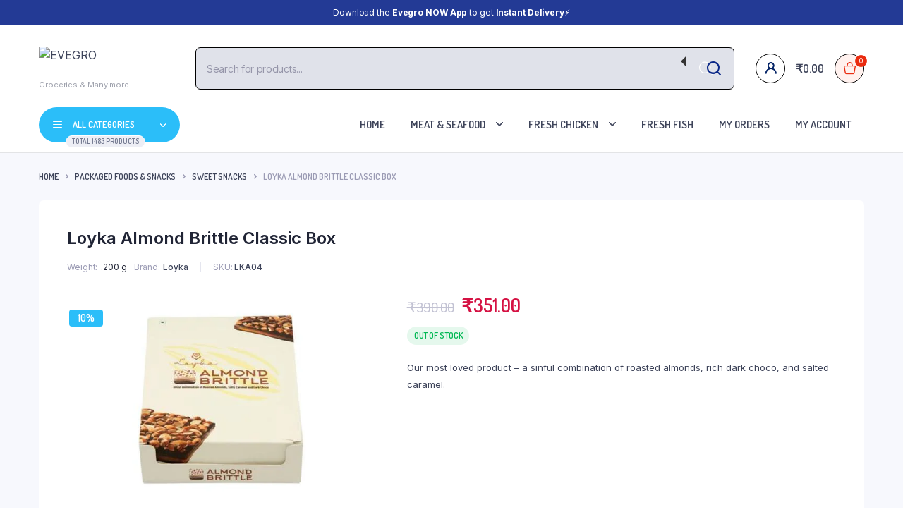

--- FILE ---
content_type: text/html; charset=UTF-8
request_url: https://evegro.com/product/loyka-almond-brittle-classic-box/
body_size: 42455
content:

	<!DOCTYPE html>
<html lang="en-US">
<head>
	<meta charset="UTF-8">
	<meta http-equiv="X-UA-Compatible" content="IE=edge">
	<meta name="viewport" content="width=device-width, initial-scale=1.0">

	<meta name='robots' content='index, follow, max-image-preview:large, max-snippet:-1, max-video-preview:-1' />
	<style>img:is([sizes="auto" i], [sizes^="auto," i]) { contain-intrinsic-size: 3000px 1500px }</style>
	<meta name='rzp_merchant_key' value=rzp_live_n2yjq3iczByz0z><script>window._wca = window._wca || [];</script>
<!-- Google tag (gtag.js) consent mode dataLayer added by Site Kit -->
<script type="text/javascript" id="google_gtagjs-js-consent-mode-data-layer">
/* <![CDATA[ */
window.dataLayer = window.dataLayer || [];function gtag(){dataLayer.push(arguments);}
gtag('consent', 'default', {"ad_personalization":"denied","ad_storage":"denied","ad_user_data":"denied","analytics_storage":"denied","functionality_storage":"denied","security_storage":"denied","personalization_storage":"denied","region":["AT","BE","BG","CH","CY","CZ","DE","DK","EE","ES","FI","FR","GB","GR","HR","HU","IE","IS","IT","LI","LT","LU","LV","MT","NL","NO","PL","PT","RO","SE","SI","SK"],"wait_for_update":500});
window._googlesitekitConsentCategoryMap = {"statistics":["analytics_storage"],"marketing":["ad_storage","ad_user_data","ad_personalization"],"functional":["functionality_storage","security_storage"],"preferences":["personalization_storage"]};
window._googlesitekitConsents = {"ad_personalization":"denied","ad_storage":"denied","ad_user_data":"denied","analytics_storage":"denied","functionality_storage":"denied","security_storage":"denied","personalization_storage":"denied","region":["AT","BE","BG","CH","CY","CZ","DE","DK","EE","ES","FI","FR","GB","GR","HR","HU","IE","IS","IT","LI","LT","LU","LV","MT","NL","NO","PL","PT","RO","SE","SI","SK"],"wait_for_update":500};
/* ]]> */
</script>
<!-- End Google tag (gtag.js) consent mode dataLayer added by Site Kit -->

	<!-- This site is optimized with the Yoast SEO plugin v26.7 - https://yoast.com/wordpress/plugins/seo/ -->
	<title>ORDER NOW Loyka Almond Brittle Classic Box EVEGRO get it now</title>
	<meta name="description" content="WE always strive to provide you the BEST hyperlocal buying EXPERIENCE of MEAT &amp; SEAFOOD, FRUITS &amp; VEGGIES, GROCERY or be it literally ANYTHING." />
	<link rel="canonical" href="https://evegro.com/product/loyka-almond-brittle-classic-box/" />
	<meta property="og:locale" content="en_US" />
	<meta property="og:type" content="article" />
	<meta property="og:title" content="ORDER NOW Loyka Almond Brittle Classic Box EVEGRO get it now" />
	<meta property="og:description" content="WE always strive to provide you the BEST hyperlocal buying EXPERIENCE of MEAT &amp; SEAFOOD, FRUITS &amp; VEGGIES, GROCERY or be it literally ANYTHING." />
	<meta property="og:url" content="https://evegro.com/product/loyka-almond-brittle-classic-box/" />
	<meta property="og:site_name" content="EVEGRO" />
	<meta property="article:publisher" content="https://www.facebook.com/evegrodotcom/" />
	<meta property="article:modified_time" content="2022-06-02T14:01:48+00:00" />
	<meta property="og:image" content="https://evegro.com/wp-content/uploads/2021/08/Loyka-Almond-Brittle-Classic-1.jpeg" />
	<meta property="og:image:width" content="590" />
	<meta property="og:image:height" content="393" />
	<meta property="og:image:type" content="image/jpeg" />
	<meta name="twitter:card" content="summary_large_image" />
	<meta name="twitter:site" content="@Evegroindia" />
	<meta name="twitter:label1" content="Est. reading time" />
	<meta name="twitter:data1" content="1 minute" />
	<script type="application/ld+json" class="yoast-schema-graph">{"@context":"https://schema.org","@graph":[{"@type":"WebPage","@id":"https://evegro.com/product/loyka-almond-brittle-classic-box/","url":"https://evegro.com/product/loyka-almond-brittle-classic-box/","name":"ORDER NOW Loyka Almond Brittle Classic Box EVEGRO get it now","isPartOf":{"@id":"https://evegro.com/#website"},"primaryImageOfPage":{"@id":"https://evegro.com/product/loyka-almond-brittle-classic-box/#primaryimage"},"image":{"@id":"https://evegro.com/product/loyka-almond-brittle-classic-box/#primaryimage"},"thumbnailUrl":"https://i0.wp.com/evegro.com/wp-content/uploads/2021/08/Loyka-Almond-Brittle-Classic-1.jpeg?fit=590%2C393&ssl=1","datePublished":"2021-08-26T15:00:43+00:00","dateModified":"2022-06-02T14:01:48+00:00","description":"WE always strive to provide you the BEST hyperlocal buying EXPERIENCE of MEAT & SEAFOOD, FRUITS & VEGGIES, GROCERY or be it literally ANYTHING.","breadcrumb":{"@id":"https://evegro.com/product/loyka-almond-brittle-classic-box/#breadcrumb"},"inLanguage":"en-US","potentialAction":[{"@type":"ReadAction","target":["https://evegro.com/product/loyka-almond-brittle-classic-box/"]}]},{"@type":"ImageObject","inLanguage":"en-US","@id":"https://evegro.com/product/loyka-almond-brittle-classic-box/#primaryimage","url":"https://i0.wp.com/evegro.com/wp-content/uploads/2021/08/Loyka-Almond-Brittle-Classic-1.jpeg?fit=590%2C393&ssl=1","contentUrl":"https://i0.wp.com/evegro.com/wp-content/uploads/2021/08/Loyka-Almond-Brittle-Classic-1.jpeg?fit=590%2C393&ssl=1","width":590,"height":393},{"@type":"BreadcrumbList","@id":"https://evegro.com/product/loyka-almond-brittle-classic-box/#breadcrumb","itemListElement":[{"@type":"ListItem","position":1,"name":"Home","item":"https://evegro.com/"},{"@type":"ListItem","position":2,"name":"Shop","item":"https://evegro.com/shop-2/"},{"@type":"ListItem","position":3,"name":"Loyka Almond Brittle Classic Box"}]},{"@type":"WebSite","@id":"https://evegro.com/#website","url":"https://evegro.com/","name":"evegro.com","description":"YOU NEED IT &amp; WE GET IT","publisher":{"@id":"https://evegro.com/#organization"},"potentialAction":[{"@type":"SearchAction","target":{"@type":"EntryPoint","urlTemplate":"https://evegro.com/?s={search_term_string}"},"query-input":{"@type":"PropertyValueSpecification","valueRequired":true,"valueName":"search_term_string"}}],"inLanguage":"en-US"},{"@type":"Organization","@id":"https://evegro.com/#organization","name":"EVEGRO","url":"https://evegro.com/","logo":{"@type":"ImageObject","inLanguage":"en-US","@id":"https://evegro.com/#/schema/logo/image/","url":"https://i0.wp.com/evegro.com/wp-content/uploads/2022/11/cropped-Untitled-design-1.png?fit=512%2C512&ssl=1","contentUrl":"https://i0.wp.com/evegro.com/wp-content/uploads/2022/11/cropped-Untitled-design-1.png?fit=512%2C512&ssl=1","width":512,"height":512,"caption":"EVEGRO"},"image":{"@id":"https://evegro.com/#/schema/logo/image/"},"sameAs":["https://www.facebook.com/evegrodotcom/","https://x.com/Evegroindia","https://www.instagram.com/evegrodotcom/","https://in.linkedin.com/company/evegro"]}]}</script>
	<!-- / Yoast SEO plugin. -->


<link rel='dns-prefetch' href='//www.googletagmanager.com' />
<link rel='dns-prefetch' href='//checkout.razorpay.com' />
<link rel='dns-prefetch' href='//cdn.razorpay.com' />
<link rel='dns-prefetch' href='//stats.wp.com' />
<link rel='dns-prefetch' href='//fonts.googleapis.com' />
<link rel='preconnect' href='//i0.wp.com' />
<link rel='preconnect' href='//c0.wp.com' />
<link rel="alternate" type="application/rss+xml" title="EVEGRO &raquo; Feed" href="https://evegro.com/feed/" />
<link rel="alternate" type="application/rss+xml" title="EVEGRO &raquo; Comments Feed" href="https://evegro.com/comments/feed/" />
<script type="text/javascript">
/* <![CDATA[ */
window._wpemojiSettings = {"baseUrl":"https:\/\/s.w.org\/images\/core\/emoji\/16.0.1\/72x72\/","ext":".png","svgUrl":"https:\/\/s.w.org\/images\/core\/emoji\/16.0.1\/svg\/","svgExt":".svg","source":{"concatemoji":"https:\/\/evegro.com\/wp-includes\/js\/wp-emoji-release.min.js?ver=6.8.3"}};
/*! This file is auto-generated */
!function(s,n){var o,i,e;function c(e){try{var t={supportTests:e,timestamp:(new Date).valueOf()};sessionStorage.setItem(o,JSON.stringify(t))}catch(e){}}function p(e,t,n){e.clearRect(0,0,e.canvas.width,e.canvas.height),e.fillText(t,0,0);var t=new Uint32Array(e.getImageData(0,0,e.canvas.width,e.canvas.height).data),a=(e.clearRect(0,0,e.canvas.width,e.canvas.height),e.fillText(n,0,0),new Uint32Array(e.getImageData(0,0,e.canvas.width,e.canvas.height).data));return t.every(function(e,t){return e===a[t]})}function u(e,t){e.clearRect(0,0,e.canvas.width,e.canvas.height),e.fillText(t,0,0);for(var n=e.getImageData(16,16,1,1),a=0;a<n.data.length;a++)if(0!==n.data[a])return!1;return!0}function f(e,t,n,a){switch(t){case"flag":return n(e,"\ud83c\udff3\ufe0f\u200d\u26a7\ufe0f","\ud83c\udff3\ufe0f\u200b\u26a7\ufe0f")?!1:!n(e,"\ud83c\udde8\ud83c\uddf6","\ud83c\udde8\u200b\ud83c\uddf6")&&!n(e,"\ud83c\udff4\udb40\udc67\udb40\udc62\udb40\udc65\udb40\udc6e\udb40\udc67\udb40\udc7f","\ud83c\udff4\u200b\udb40\udc67\u200b\udb40\udc62\u200b\udb40\udc65\u200b\udb40\udc6e\u200b\udb40\udc67\u200b\udb40\udc7f");case"emoji":return!a(e,"\ud83e\udedf")}return!1}function g(e,t,n,a){var r="undefined"!=typeof WorkerGlobalScope&&self instanceof WorkerGlobalScope?new OffscreenCanvas(300,150):s.createElement("canvas"),o=r.getContext("2d",{willReadFrequently:!0}),i=(o.textBaseline="top",o.font="600 32px Arial",{});return e.forEach(function(e){i[e]=t(o,e,n,a)}),i}function t(e){var t=s.createElement("script");t.src=e,t.defer=!0,s.head.appendChild(t)}"undefined"!=typeof Promise&&(o="wpEmojiSettingsSupports",i=["flag","emoji"],n.supports={everything:!0,everythingExceptFlag:!0},e=new Promise(function(e){s.addEventListener("DOMContentLoaded",e,{once:!0})}),new Promise(function(t){var n=function(){try{var e=JSON.parse(sessionStorage.getItem(o));if("object"==typeof e&&"number"==typeof e.timestamp&&(new Date).valueOf()<e.timestamp+604800&&"object"==typeof e.supportTests)return e.supportTests}catch(e){}return null}();if(!n){if("undefined"!=typeof Worker&&"undefined"!=typeof OffscreenCanvas&&"undefined"!=typeof URL&&URL.createObjectURL&&"undefined"!=typeof Blob)try{var e="postMessage("+g.toString()+"("+[JSON.stringify(i),f.toString(),p.toString(),u.toString()].join(",")+"));",a=new Blob([e],{type:"text/javascript"}),r=new Worker(URL.createObjectURL(a),{name:"wpTestEmojiSupports"});return void(r.onmessage=function(e){c(n=e.data),r.terminate(),t(n)})}catch(e){}c(n=g(i,f,p,u))}t(n)}).then(function(e){for(var t in e)n.supports[t]=e[t],n.supports.everything=n.supports.everything&&n.supports[t],"flag"!==t&&(n.supports.everythingExceptFlag=n.supports.everythingExceptFlag&&n.supports[t]);n.supports.everythingExceptFlag=n.supports.everythingExceptFlag&&!n.supports.flag,n.DOMReady=!1,n.readyCallback=function(){n.DOMReady=!0}}).then(function(){return e}).then(function(){var e;n.supports.everything||(n.readyCallback(),(e=n.source||{}).concatemoji?t(e.concatemoji):e.wpemoji&&e.twemoji&&(t(e.twemoji),t(e.wpemoji)))}))}((window,document),window._wpemojiSettings);
/* ]]> */
</script>
<link rel='stylesheet' id='phonepe-styles-css' href='https://evegro.com/wp-content/plugins/phonepe-payment-solutions/style.css?ver=6.8.3' type='text/css' media='all' />

<link rel='stylesheet' id='font-awesome-css' href='https://evegro.com/wp-content/plugins/woocommerce-ajax-filters/berocket/assets/css/font-awesome.min.css?ver=6.8.3' type='text/css' media='all' />
<link rel='stylesheet' id='ags-divi-icons-css' href='https://evegro.com/wp-content/plugins/wp-and-divi-icons/css/icons.min.css?ver=2.0.0' type='text/css' media='all' />
<link rel='stylesheet' id='berocket_aapf_widget-style-css' href='https://evegro.com/wp-content/plugins/woocommerce-ajax-filters/assets/frontend/css/fullmain.min.css?ver=1.6.9.4' type='text/css' media='all' />
<style id='wp-emoji-styles-inline-css' type='text/css'>

	img.wp-smiley, img.emoji {
		display: inline !important;
		border: none !important;
		box-shadow: none !important;
		height: 1em !important;
		width: 1em !important;
		margin: 0 0.07em !important;
		vertical-align: -0.1em !important;
		background: none !important;
		padding: 0 !important;
	}
</style>
<link rel='stylesheet' id='wp-block-library-css' href='https://c0.wp.com/c/6.8.3/wp-includes/css/dist/block-library/style.min.css' type='text/css' media='all' />
<style id='classic-theme-styles-inline-css' type='text/css'>
/*! This file is auto-generated */
.wp-block-button__link{color:#fff;background-color:#32373c;border-radius:9999px;box-shadow:none;text-decoration:none;padding:calc(.667em + 2px) calc(1.333em + 2px);font-size:1.125em}.wp-block-file__button{background:#32373c;color:#fff;text-decoration:none}
</style>
<style id='wp-job-openings-blocks-style-inline-css' type='text/css'>
.wp-block-create-block-wjo-block{background-color:#21759b;border:1px dotted red;color:#fff;padding:2px}.awsm-b-row{display:-webkit-box;display:-ms-flexbox;display:-webkit-flex;display:flex;display:flexbox;-webkit-flex-flow:row wrap;margin:0 -15px;-webkit-box-orient:horizontal;-webkit-box-direction:normal;-ms-flex-flow:row wrap;flex-flow:row wrap}.awsm-b-row,.awsm-b-row *,.awsm-b-row :after,.awsm-b-row :before{-webkit-box-sizing:border-box;box-sizing:border-box}.awsm-b-grid-item{display:-webkit-box;display:-ms-flexbox;display:-webkit-flex;display:flex;float:left;padding:0 15px!important;width:33.333%;-webkit-box-orient:vertical;-webkit-box-direction:normal;-ms-flex-direction:column;flex-direction:column;-webkit-flex-direction:column}.awsm-b-grid-col-4 .awsm-b-grid-item{width:25%}.awsm-b-grid-col-2 .awsm-b-grid-item{width:50%}.awsm-b-grid-col .awsm-b-grid-item{width:100%}.awsm-b-job-hide{display:none!important}.awsm-job-show{display:block!important}.awsm-b-job-item{background:#fff;font-size:14px;padding:20px}a.awsm-b-job-item{text-decoration:none!important}.awsm-b-grid-item .awsm-b-job-item{border:1px solid #dddfe3;border-radius:2px;-webkit-box-shadow:0 1px 4px 0 rgba(0,0,0,.05);box-shadow:0 1px 4px 0 rgba(0,0,0,.05);display:-webkit-box;display:-ms-flexbox;display:-webkit-flex;display:flex;margin-bottom:30px;-webkit-box-orient:vertical;-webkit-box-direction:normal;-ms-flex-direction:column;flex-direction:column;-webkit-flex-direction:column;-webkit-box-flex:1;-ms-flex-positive:1;flex-grow:1;-webkit-flex-grow:1;-webkit-transition:all .3s ease;transition:all .3s ease}.awsm-b-grid-item .awsm-b-job-item:focus,.awsm-b-grid-item .awsm-b-job-item:hover{-webkit-box-shadow:0 3px 15px -5px rgba(0,0,0,.2);box-shadow:0 3px 15px -5px rgba(0,0,0,.2)}.awsm-b-grid-item .awsm-job-featured-image{margin-bottom:14px}.awsm-b-job-item h2.awsm-b-job-post-title{font-size:18px;margin:0 0 15px;text-align:left}.awsm-b-job-item h2.awsm-b-job-post-title a{font-size:18px}.awsm-b-grid-item .awsm-job-info{margin-bottom:10px;min-height:83px}.awsm-b-grid-item .awsm-job-info p{margin:0 0 8px}.awsm-b-job-wrap:after{clear:both;content:"";display:table}.awsm-b-filter-wrap,.awsm-b-filter-wrap *{-webkit-box-sizing:border-box;box-sizing:border-box}.awsm-b-filter-wrap{margin:0 -10px 20px}.awsm-b-filter-wrap form{display:-webkit-box;display:-webkit-flex;display:-ms-flexbox;display:flex;-webkit-flex-wrap:wrap;-ms-flex-wrap:wrap;flex-wrap:wrap}.awsm-b-filter-wrap .awsm-b-filter-items{display:none}.awsm-b-filter-wrap.awsm-b-full-width-search-filter-wrap .awsm-b-filter-item-search,.awsm-b-filter-wrap.awsm-b-full-width-search-filter-wrap .awsm-b-filter-items,.awsm-b-filter-wrap.awsm-b-no-search-filter-wrap .awsm-b-filter-items{width:100%}.awsm-b-filter-toggle{border:1px solid #ccc;border-radius:4px;display:-webkit-box;display:-webkit-flex;display:-ms-flexbox;display:flex;-webkit-flex-flow:wrap;-ms-flex-flow:wrap;flex-flow:wrap;margin:0 10px 10px;outline:none!important;padding:12px;width:46px}.awsm-b-filter-toggle.awsm-on{background:#ccc}.awsm-b-filter-toggle svg{height:20px;width:20px}.awsm-b-filter-wrap.awsm-b-no-search-filter-wrap .awsm-b-filter-toggle{width:100%;-webkit-box-align:center;-webkit-align-items:center;-ms-flex-align:center;align-items:center;-webkit-box-pack:justify;-webkit-justify-content:space-between;-ms-flex-pack:justify;justify-content:space-between;text-decoration:none}.awsm-b-filter-wrap.awsm-b-no-search-filter-wrap .awsm-b-filter-toggle svg{height:22px;width:22px}@media(min-width:768px){.awsm-b-filter-wrap .awsm-b-filter-items{display:-webkit-box!important;display:-webkit-flex!important;display:-ms-flexbox!important;display:flex!important;-webkit-flex-wrap:wrap;-ms-flex-wrap:wrap;flex-wrap:wrap;width:calc(100% - 250px)}.awsm-b-filter-toggle{display:none}.awsm-b-filter-item-search{width:250px}}.awsm-b-filter-wrap .awsm-b-filter-item{padding:0 10px 10px}.awsm-b-filter-item-search{padding:0 10px 10px;position:relative}@media(max-width:768px){.awsm-b-filter-wrap .awsm-b-filter-items{width:100%}.awsm-b-filter-item-search{width:calc(100% - 66px)}.awsm-b-filter-wrap .awsm-b-filter-item .awsm-selectric-wrapper{min-width:100%}}.awsm-b-filter-wrap .awsm-b-filter-item .awsm-b-job-form-control{min-height:48px;padding-right:58px}.awsm-b-filter-item-search .awsm-b-job-form-control{min-height:48px;padding-right:48px}.awsm-b-filter-item-search-in{position:relative}.awsm-b-filter-item-search .awsm-b-job-search-icon-wrapper{color:#ccc;cursor:pointer;font-size:16px;height:100%;line-height:48px;position:absolute;right:0;text-align:center;top:0;width:48px}.awsm-b-jobs-none-container{padding:25px}.awsm-b-jobs-none-container p{margin:0;padding:5px}.awsm-b-row .awsm-b-jobs-pagination{padding:0 15px;width:100%}.awsm-b-jobs-pagination{float:left;width:100%}.awsm-b-load-more-main a.awsm-b-load-more,.awsm-load-more-classic a.page-numbers{background:#fff;border:1px solid #dddfe3;-webkit-box-shadow:0 1px 4px 0 rgba(0,0,0,.05);box-shadow:0 1px 4px 0 rgba(0,0,0,.05);display:block;margin:0!important;outline:none!important;padding:20px;text-align:center;text-decoration:none!important;-webkit-transition:all .3s ease;transition:all .3s ease}.awsm-load-more-classic a.page-numbers,.awsm-load-more-classic span.page-numbers{font-size:90%;padding:5px 10px}.awsm-load-more-classic{text-align:center}.awsm-b-load-more-main a.awsm-load-more:focus,.awsm-b-load-more-main a.awsm-load-more:hover,.awsm-load-more-classic a.page-numbers:focus,.awsm-load-more-classic a.page-numbers:hover{-webkit-box-shadow:0 3px 15px -5px rgba(0,0,0,.2);box-shadow:0 3px 15px -5px rgba(0,0,0,.2)}.awsm-b-jobs-pagination.awsm-load-more-classic ul{list-style:none;margin:0;padding:0}.awsm-b-jobs-pagination.awsm-load-more-classic ul li{display:inline-block}.awsm-b-lists{border:1px solid #ededed}.awsm-b-list-item{width:100%}.awsm-b-list-item h2.awsm-job-b-post-title{margin-bottom:0}.awsm-b-list-item .awsm-job-featured-image{float:left;margin-right:10px}.awsm-b-list-item .awsm-job-featured-image img{height:50px;width:50px}.awsm-b-list-item .awsm-b-job-item{border-bottom:1px solid rgba(0,0,0,.13)}.awsm-b-list-item .awsm-b-job-item:after{clear:both;content:"";display:table}.awsm-b-list-left-col{float:left;width:50%}.awsm-b-list-right-col{float:left;text-align:right;width:50%}.awsm-b-list-item .awsm-job-specification-wrapper{display:inline-block;vertical-align:middle}.awsm-b-list-item .awsm-job-specification-item{display:inline-block;margin:0 15px 0 0;vertical-align:middle}a.awsm-b-job-item .awsm-job-specification-item{color:#4c4c4c}.awsm-b-list-item .awsm-job-more-container{display:inline-block;vertical-align:middle}.awsm-job-more-container .awsm-job-more span:before{content:"→"}.awsm-b-lists .awsm-b-jobs-pagination{margin-top:30px}.awsm-job-specification-item>[class^=awsm-job-icon-]{margin-right:6px}.awsm-job-specification-term:after{content:", "}.awsm-job-specification-term:last-child:after{content:""}.awsm-job-single-wrap,.awsm-job-single-wrap *,.awsm-job-single-wrap :after,.awsm-job-single-wrap :before{-webkit-box-sizing:border-box;box-sizing:border-box}.awsm-job-single-wrap{margin-bottom:1.3em}.awsm-job-single-wrap:after{clear:both;content:"";display:table}.awsm-job-content{padding-bottom:32px}.awsm-job-single-wrap.awsm-col-2 .awsm-job-content{float:left;padding-right:15px;width:55%}.awsm-job-single-wrap.awsm-col-2 .awsm-job-form{float:left;padding-left:15px;width:45%}.awsm-job-head,.awsm_job_spec_above_content{margin-bottom:20px}.awsm-job-head h1{margin:0 0 20px}.awsm-job-list-info span{margin-right:10px}.awsm-job-single-wrap .awsm-job-expiration-label{font-weight:700}.awsm-job-form-inner{background:#fff;border:1px solid #dddfe3;padding:35px}.awsm-job-form-inner h2{margin:0 0 30px}.awsm-job-form-group{margin-bottom:20px}.awsm-job-form-group input[type=checkbox],.awsm-job-form-group input[type=radio]{margin-right:5px}.awsm-job-form-group label{display:block;margin-bottom:10px}.awsm-job-form-options-container label,.awsm-job-inline-group label{display:inline;font-weight:400}.awsm-b-job-form-control{display:block;width:100%}.awsm-job-form-options-container span{display:inline-block;margin-bottom:10px;margin-left:10px}.awsm-job-submit{background:#0195ff;border:1px solid #0195ff;color:#fff;padding:10px 30px}.awsm-job-submit:focus,.awsm-job-submit:hover{background:rgba(0,0,0,0);color:#0195ff}.awsm-job-form-error{color:#db4c4c;font-weight:500}.awsm-b-job-form-control.awsm-job-form-error,.awsm-b-job-form-control.awsm-job-form-error:focus{border:1px solid #db4c4c}.awsm-error-message,.awsm-success-message{padding:12px 25px}.awsm-error-message p:empty,.awsm-success-message p:empty{display:none}.awsm-error-message p,.awsm-success-message p{margin:0!important;padding:0!important}.awsm-success-message{border:1px solid #1ea508}.awsm-error-message{border:1px solid #db4c4c}ul.awsm-error-message li{line-height:1.8em;margin-left:1.2em}.awsm-expired-message{padding:25px}.awsm-expired-message p{margin:1em 0}.awsm-job-container{margin:0 auto;max-width:1170px;padding:50px 0;width:100%}.awsm-jobs-loading{position:relative}.awsm-b-job-listings:after{content:"";height:100%;left:0;opacity:0;position:absolute;top:0;-webkit-transition:all .3s ease;transition:all .3s ease;visibility:hidden;width:100%}.awsm-b-job-listings.awsm-jobs-loading:after{opacity:1;visibility:visible}.awsm-b-sr-only{height:1px;margin:-1px;overflow:hidden;padding:0;position:absolute;width:1px;clip:rect(0,0,0,0);border:0}@media(max-width:1024px){.awsm-b-grid-col-4 .awsm-b-grid-item{width:33.333%}}@media(max-width:992px){.awsm-job-single-wrap.awsm-col-2 .awsm-job-content{padding-right:0;width:100%}.awsm-job-single-wrap.awsm-col-2 .awsm-job-form{padding-left:0;width:100%}}@media(max-width:768px){.awsm-b-grid-col-3 .awsm-b-grid-item,.awsm-b-grid-col-4 .awsm-b-grid-item,.awsm-b-grid-item{width:50%}.awsm-b-list-left-col{padding-bottom:10px;width:100%}.awsm-b-list-right-col{text-align:left;width:100%}}@media(max-width:648px){.awsm-b-grid-col-2 .awsm-b-grid-item,.awsm-b-grid-col-3 .awsm-b-grid-item,.awsm-b-grid-col-4 .awsm-b-grid-item,.awsm-b-grid-item{width:100%}.awsm-b-list-item .awsm-job-specification-wrapper{display:block;float:none;padding-bottom:5px}.awsm-b-list-item .awsm-job-more-container{display:block;float:none}}.awsm-job-form-plugin-style .awsm-b-job-form-control{border:1px solid #ccc;border-radius:4px;color:#060606;display:block;font:inherit;line-height:1;min-height:46px;padding:8px 15px;-webkit-transition:all .3s ease;transition:all .3s ease;width:100%}.awsm-job-form-plugin-style .awsm-b-job-form-control:focus{border-color:#060606;-webkit-box-shadow:none;box-shadow:none;outline:none}.awsm-job-form-plugin-style .awsm-b-job-form-control.awsm-job-form-error{border-color:#db4c4c}.awsm-job-form-plugin-style textarea.awsm-b-job-form-control{min-height:80px}.awsm-job-form-plugin-style .awsm-application-submit-btn,.awsm-job-form-plugin-style .awsm-jobs-primary-button{background:#060606;border-radius:45px;color:#fff;padding:16px 32px;-webkit-transition:all .3s ease;transition:all .3s ease}.awsm-job-form-plugin-style .awsm-application-submit-btn:focus,.awsm-job-form-plugin-style .awsm-application-submit-btn:hover,.awsm-job-form-plugin-style .awsm-jobs-primary-button:focus,.awsm-job-form-plugin-style .awsm-jobs-primary-button:hover{background:#060606;color:#fff;outline:none}.awsm-job-form-plugin-style .awsm-jobs-primary-button{cursor:pointer}.awsm-job-form-plugin-style .awsm-jobs-primary-button:disabled{opacity:.5;pointer-events:none}.awsm-job-form-plugin-style .awsm-selectric{border-color:#ccc;border-radius:4px;-webkit-box-shadow:none;box-shadow:none}.awsm-job-form-plugin-style .awsm-selectric-open .awsm-selectric{border-color:#060606}.awsm-job-form-plugin-style .awsm-selectric .label{margin-left:15px}.awsm-jobs-is-block-theme .site-branding{padding:0 2.1rem}.awsm-jobs-is-block-theme .site-content{padding:0 2.1rem 3rem}.awsm-jobs-is-block-theme .site-title{margin-bottom:0}.awsm-b-job-wrap,.awsm-b-job-wrap *{-webkit-box-sizing:border-box;box-sizing:border-box}

</style>
<link rel='stylesheet' id='mediaelement-css' href='https://c0.wp.com/c/6.8.3/wp-includes/js/mediaelement/mediaelementplayer-legacy.min.css' type='text/css' media='all' />
<link rel='stylesheet' id='wp-mediaelement-css' href='https://c0.wp.com/c/6.8.3/wp-includes/js/mediaelement/wp-mediaelement.min.css' type='text/css' media='all' />
<style id='jetpack-sharing-buttons-style-inline-css' type='text/css'>
.jetpack-sharing-buttons__services-list{display:flex;flex-direction:row;flex-wrap:wrap;gap:0;list-style-type:none;margin:5px;padding:0}.jetpack-sharing-buttons__services-list.has-small-icon-size{font-size:12px}.jetpack-sharing-buttons__services-list.has-normal-icon-size{font-size:16px}.jetpack-sharing-buttons__services-list.has-large-icon-size{font-size:24px}.jetpack-sharing-buttons__services-list.has-huge-icon-size{font-size:36px}@media print{.jetpack-sharing-buttons__services-list{display:none!important}}.editor-styles-wrapper .wp-block-jetpack-sharing-buttons{gap:0;padding-inline-start:0}ul.jetpack-sharing-buttons__services-list.has-background{padding:1.25em 2.375em}
</style>
<style id='joinchat-button-style-inline-css' type='text/css'>
.wp-block-joinchat-button{border:none!important;text-align:center}.wp-block-joinchat-button figure{display:table;margin:0 auto;padding:0}.wp-block-joinchat-button figcaption{font:normal normal 400 .6em/2em var(--wp--preset--font-family--system-font,sans-serif);margin:0;padding:0}.wp-block-joinchat-button .joinchat-button__qr{background-color:#fff;border:6px solid #25d366;border-radius:30px;box-sizing:content-box;display:block;height:200px;margin:auto;overflow:hidden;padding:10px;width:200px}.wp-block-joinchat-button .joinchat-button__qr canvas,.wp-block-joinchat-button .joinchat-button__qr img{display:block;margin:auto}.wp-block-joinchat-button .joinchat-button__link{align-items:center;background-color:#25d366;border:6px solid #25d366;border-radius:30px;display:inline-flex;flex-flow:row nowrap;justify-content:center;line-height:1.25em;margin:0 auto;text-decoration:none}.wp-block-joinchat-button .joinchat-button__link:before{background:transparent var(--joinchat-ico) no-repeat center;background-size:100%;content:"";display:block;height:1.5em;margin:-.75em .75em -.75em 0;width:1.5em}.wp-block-joinchat-button figure+.joinchat-button__link{margin-top:10px}@media (orientation:landscape)and (min-height:481px),(orientation:portrait)and (min-width:481px){.wp-block-joinchat-button.joinchat-button--qr-only figure+.joinchat-button__link{display:none}}@media (max-width:480px),(orientation:landscape)and (max-height:480px){.wp-block-joinchat-button figure{display:none}}

</style>
<link rel='stylesheet' id='awsm-jobs-general-css' href='https://evegro.com/wp-content/plugins/wp-job-openings/assets/css/general.min.css?ver=3.5.4' type='text/css' media='all' />
<link rel='stylesheet' id='awsm-jobs-style-css' href='https://evegro.com/wp-content/plugins/wp-job-openings/assets/css/style.min.css?ver=3.5.4' type='text/css' media='all' />
<style id='global-styles-inline-css' type='text/css'>
:root{--wp--preset--aspect-ratio--square: 1;--wp--preset--aspect-ratio--4-3: 4/3;--wp--preset--aspect-ratio--3-4: 3/4;--wp--preset--aspect-ratio--3-2: 3/2;--wp--preset--aspect-ratio--2-3: 2/3;--wp--preset--aspect-ratio--16-9: 16/9;--wp--preset--aspect-ratio--9-16: 9/16;--wp--preset--color--black: #000000;--wp--preset--color--cyan-bluish-gray: #abb8c3;--wp--preset--color--white: #ffffff;--wp--preset--color--pale-pink: #f78da7;--wp--preset--color--vivid-red: #cf2e2e;--wp--preset--color--luminous-vivid-orange: #ff6900;--wp--preset--color--luminous-vivid-amber: #fcb900;--wp--preset--color--light-green-cyan: #7bdcb5;--wp--preset--color--vivid-green-cyan: #00d084;--wp--preset--color--pale-cyan-blue: #8ed1fc;--wp--preset--color--vivid-cyan-blue: #0693e3;--wp--preset--color--vivid-purple: #9b51e0;--wp--preset--gradient--vivid-cyan-blue-to-vivid-purple: linear-gradient(135deg,rgba(6,147,227,1) 0%,rgb(155,81,224) 100%);--wp--preset--gradient--light-green-cyan-to-vivid-green-cyan: linear-gradient(135deg,rgb(122,220,180) 0%,rgb(0,208,130) 100%);--wp--preset--gradient--luminous-vivid-amber-to-luminous-vivid-orange: linear-gradient(135deg,rgba(252,185,0,1) 0%,rgba(255,105,0,1) 100%);--wp--preset--gradient--luminous-vivid-orange-to-vivid-red: linear-gradient(135deg,rgba(255,105,0,1) 0%,rgb(207,46,46) 100%);--wp--preset--gradient--very-light-gray-to-cyan-bluish-gray: linear-gradient(135deg,rgb(238,238,238) 0%,rgb(169,184,195) 100%);--wp--preset--gradient--cool-to-warm-spectrum: linear-gradient(135deg,rgb(74,234,220) 0%,rgb(151,120,209) 20%,rgb(207,42,186) 40%,rgb(238,44,130) 60%,rgb(251,105,98) 80%,rgb(254,248,76) 100%);--wp--preset--gradient--blush-light-purple: linear-gradient(135deg,rgb(255,206,236) 0%,rgb(152,150,240) 100%);--wp--preset--gradient--blush-bordeaux: linear-gradient(135deg,rgb(254,205,165) 0%,rgb(254,45,45) 50%,rgb(107,0,62) 100%);--wp--preset--gradient--luminous-dusk: linear-gradient(135deg,rgb(255,203,112) 0%,rgb(199,81,192) 50%,rgb(65,88,208) 100%);--wp--preset--gradient--pale-ocean: linear-gradient(135deg,rgb(255,245,203) 0%,rgb(182,227,212) 50%,rgb(51,167,181) 100%);--wp--preset--gradient--electric-grass: linear-gradient(135deg,rgb(202,248,128) 0%,rgb(113,206,126) 100%);--wp--preset--gradient--midnight: linear-gradient(135deg,rgb(2,3,129) 0%,rgb(40,116,252) 100%);--wp--preset--font-size--small: 13px;--wp--preset--font-size--medium: 20px;--wp--preset--font-size--large: 36px;--wp--preset--font-size--x-large: 42px;--wp--preset--spacing--20: 0.44rem;--wp--preset--spacing--30: 0.67rem;--wp--preset--spacing--40: 1rem;--wp--preset--spacing--50: 1.5rem;--wp--preset--spacing--60: 2.25rem;--wp--preset--spacing--70: 3.38rem;--wp--preset--spacing--80: 5.06rem;--wp--preset--shadow--natural: 6px 6px 9px rgba(0, 0, 0, 0.2);--wp--preset--shadow--deep: 12px 12px 50px rgba(0, 0, 0, 0.4);--wp--preset--shadow--sharp: 6px 6px 0px rgba(0, 0, 0, 0.2);--wp--preset--shadow--outlined: 6px 6px 0px -3px rgba(255, 255, 255, 1), 6px 6px rgba(0, 0, 0, 1);--wp--preset--shadow--crisp: 6px 6px 0px rgba(0, 0, 0, 1);}:where(.is-layout-flex){gap: 0.5em;}:where(.is-layout-grid){gap: 0.5em;}body .is-layout-flex{display: flex;}.is-layout-flex{flex-wrap: wrap;align-items: center;}.is-layout-flex > :is(*, div){margin: 0;}body .is-layout-grid{display: grid;}.is-layout-grid > :is(*, div){margin: 0;}:where(.wp-block-columns.is-layout-flex){gap: 2em;}:where(.wp-block-columns.is-layout-grid){gap: 2em;}:where(.wp-block-post-template.is-layout-flex){gap: 1.25em;}:where(.wp-block-post-template.is-layout-grid){gap: 1.25em;}.has-black-color{color: var(--wp--preset--color--black) !important;}.has-cyan-bluish-gray-color{color: var(--wp--preset--color--cyan-bluish-gray) !important;}.has-white-color{color: var(--wp--preset--color--white) !important;}.has-pale-pink-color{color: var(--wp--preset--color--pale-pink) !important;}.has-vivid-red-color{color: var(--wp--preset--color--vivid-red) !important;}.has-luminous-vivid-orange-color{color: var(--wp--preset--color--luminous-vivid-orange) !important;}.has-luminous-vivid-amber-color{color: var(--wp--preset--color--luminous-vivid-amber) !important;}.has-light-green-cyan-color{color: var(--wp--preset--color--light-green-cyan) !important;}.has-vivid-green-cyan-color{color: var(--wp--preset--color--vivid-green-cyan) !important;}.has-pale-cyan-blue-color{color: var(--wp--preset--color--pale-cyan-blue) !important;}.has-vivid-cyan-blue-color{color: var(--wp--preset--color--vivid-cyan-blue) !important;}.has-vivid-purple-color{color: var(--wp--preset--color--vivid-purple) !important;}.has-black-background-color{background-color: var(--wp--preset--color--black) !important;}.has-cyan-bluish-gray-background-color{background-color: var(--wp--preset--color--cyan-bluish-gray) !important;}.has-white-background-color{background-color: var(--wp--preset--color--white) !important;}.has-pale-pink-background-color{background-color: var(--wp--preset--color--pale-pink) !important;}.has-vivid-red-background-color{background-color: var(--wp--preset--color--vivid-red) !important;}.has-luminous-vivid-orange-background-color{background-color: var(--wp--preset--color--luminous-vivid-orange) !important;}.has-luminous-vivid-amber-background-color{background-color: var(--wp--preset--color--luminous-vivid-amber) !important;}.has-light-green-cyan-background-color{background-color: var(--wp--preset--color--light-green-cyan) !important;}.has-vivid-green-cyan-background-color{background-color: var(--wp--preset--color--vivid-green-cyan) !important;}.has-pale-cyan-blue-background-color{background-color: var(--wp--preset--color--pale-cyan-blue) !important;}.has-vivid-cyan-blue-background-color{background-color: var(--wp--preset--color--vivid-cyan-blue) !important;}.has-vivid-purple-background-color{background-color: var(--wp--preset--color--vivid-purple) !important;}.has-black-border-color{border-color: var(--wp--preset--color--black) !important;}.has-cyan-bluish-gray-border-color{border-color: var(--wp--preset--color--cyan-bluish-gray) !important;}.has-white-border-color{border-color: var(--wp--preset--color--white) !important;}.has-pale-pink-border-color{border-color: var(--wp--preset--color--pale-pink) !important;}.has-vivid-red-border-color{border-color: var(--wp--preset--color--vivid-red) !important;}.has-luminous-vivid-orange-border-color{border-color: var(--wp--preset--color--luminous-vivid-orange) !important;}.has-luminous-vivid-amber-border-color{border-color: var(--wp--preset--color--luminous-vivid-amber) !important;}.has-light-green-cyan-border-color{border-color: var(--wp--preset--color--light-green-cyan) !important;}.has-vivid-green-cyan-border-color{border-color: var(--wp--preset--color--vivid-green-cyan) !important;}.has-pale-cyan-blue-border-color{border-color: var(--wp--preset--color--pale-cyan-blue) !important;}.has-vivid-cyan-blue-border-color{border-color: var(--wp--preset--color--vivid-cyan-blue) !important;}.has-vivid-purple-border-color{border-color: var(--wp--preset--color--vivid-purple) !important;}.has-vivid-cyan-blue-to-vivid-purple-gradient-background{background: var(--wp--preset--gradient--vivid-cyan-blue-to-vivid-purple) !important;}.has-light-green-cyan-to-vivid-green-cyan-gradient-background{background: var(--wp--preset--gradient--light-green-cyan-to-vivid-green-cyan) !important;}.has-luminous-vivid-amber-to-luminous-vivid-orange-gradient-background{background: var(--wp--preset--gradient--luminous-vivid-amber-to-luminous-vivid-orange) !important;}.has-luminous-vivid-orange-to-vivid-red-gradient-background{background: var(--wp--preset--gradient--luminous-vivid-orange-to-vivid-red) !important;}.has-very-light-gray-to-cyan-bluish-gray-gradient-background{background: var(--wp--preset--gradient--very-light-gray-to-cyan-bluish-gray) !important;}.has-cool-to-warm-spectrum-gradient-background{background: var(--wp--preset--gradient--cool-to-warm-spectrum) !important;}.has-blush-light-purple-gradient-background{background: var(--wp--preset--gradient--blush-light-purple) !important;}.has-blush-bordeaux-gradient-background{background: var(--wp--preset--gradient--blush-bordeaux) !important;}.has-luminous-dusk-gradient-background{background: var(--wp--preset--gradient--luminous-dusk) !important;}.has-pale-ocean-gradient-background{background: var(--wp--preset--gradient--pale-ocean) !important;}.has-electric-grass-gradient-background{background: var(--wp--preset--gradient--electric-grass) !important;}.has-midnight-gradient-background{background: var(--wp--preset--gradient--midnight) !important;}.has-small-font-size{font-size: var(--wp--preset--font-size--small) !important;}.has-medium-font-size{font-size: var(--wp--preset--font-size--medium) !important;}.has-large-font-size{font-size: var(--wp--preset--font-size--large) !important;}.has-x-large-font-size{font-size: var(--wp--preset--font-size--x-large) !important;}
:where(.wp-block-post-template.is-layout-flex){gap: 1.25em;}:where(.wp-block-post-template.is-layout-grid){gap: 1.25em;}
:where(.wp-block-columns.is-layout-flex){gap: 2em;}:where(.wp-block-columns.is-layout-grid){gap: 2em;}
:root :where(.wp-block-pullquote){font-size: 1.5em;line-height: 1.6;}
</style>
<link rel='stylesheet' id='wapf-frontend-css-css' href='https://evegro.com/wp-content/plugins/advanced-product-fields-for-woocommerce/assets/css/frontend.min.css?ver=1.6.18' type='text/css' media='all' />
<link rel='stylesheet' id='cancel-order-request-woocommerce-css' href='https://evegro.com/wp-content/plugins/cancel-order-request-woocommerce/public/css/cancel-order-request-woocommerce-public.css?ver=1.3.4.20' type='text/css' media='all' />
<style id='cancel-order-request-woocommerce-inline-css' type='text/css'>

			.pi-options-button a, .pi-navigation-link a{
				background-color:#cccccc !important;
				color:#000000 !important;
			}
		
</style>
<link rel='stylesheet' id='cancel-order-request-woocommerce_magnific-css' href='https://evegro.com/wp-content/plugins/cancel-order-request-woocommerce/public/css/magnific-popup.css?ver=1.3.4.20' type='text/css' media='all' />
<link rel='stylesheet' id='cancel-order-request-woocommerce-toast-css' href='https://evegro.com/wp-content/plugins/cancel-order-request-woocommerce/public/css/jquery.toast.min.css?ver=1.3.4.20' type='text/css' media='all' />
<link rel='stylesheet' id='contact-form-7-css' href='https://evegro.com/wp-content/plugins/contact-form-7/includes/css/styles.css?ver=6.1.4' type='text/css' media='all' />
<link rel='stylesheet' id='woocommerce-conditional-product-fees-for-checkout-css' href='https://evegro.com/wp-content/plugins/woo-conditional-product-fees-for-checkout/public/css/woocommerce-conditional-product-fees-for-checkout-public.css?ver=4.3.2' type='text/css' media='all' />
<link rel='stylesheet' id='advanced-flat-rate-shipping-for-woocommerce-css' href='https://evegro.com/wp-content/plugins/woo-extra-flat-rate/public/css/advanced-flat-rate-shipping-for-woocommerce-public.css?ver=v4.4.3' type='text/css' media='all' />
<link rel='stylesheet' id='font-awesome-min-css' href='https://evegro.com/wp-content/plugins/woo-extra-flat-rate/public/css/font-awesome.min.css?ver=v4.4.3' type='text/css' media='all' />
<link rel='stylesheet' id='RZP_1CC_CSS_SCRIPT-css' href='https://evegro.com/wp-content/plugins/woo-razorpay/public/css/1cc-product-checkout.css' type='text/css' media='all' />
<link rel='stylesheet' id='photoswipe-css' href='https://c0.wp.com/p/woocommerce/10.4.3/assets/css/photoswipe/photoswipe.min.css' type='text/css' media='all' />
<link rel='stylesheet' id='photoswipe-default-skin-css' href='https://c0.wp.com/p/woocommerce/10.4.3/assets/css/photoswipe/default-skin/default-skin.min.css' type='text/css' media='all' />
<style id='woocommerce-inline-inline-css' type='text/css'>
.woocommerce form .form-row .required { visibility: visible; }
</style>
<link rel='stylesheet' id='dgwt-wcas-style-css' href='https://evegro.com/wp-content/plugins/ajax-search-for-woocommerce/assets/css/style.min.css?ver=1.32.2' type='text/css' media='all' />
<link rel='preload' as='font' type='font/woff2' crossorigin='anonymous' id='tinvwl-webfont-font-css' href='https://evegro.com/wp-content/plugins/ti-woocommerce-wishlist/assets/fonts/tinvwl-webfont.woff2?ver=xu2uyi'  media='all' />
<link rel='stylesheet' id='tinvwl-webfont-css' href='https://evegro.com/wp-content/plugins/ti-woocommerce-wishlist/assets/css/webfont.min.css?ver=2.11.1' type='text/css' media='all' />
<link rel='stylesheet' id='tinvwl-css' href='https://evegro.com/wp-content/plugins/ti-woocommerce-wishlist/assets/css/public.min.css?ver=2.11.1' type='text/css' media='all' />
<link rel='stylesheet' id='bootstrap-css' href='https://evegro.com/wp-content/themes/bacola/assets/css/bootstrap.min.css?ver=1.0' type='text/css' media='all' />
<link rel='stylesheet' id='select2-css' href='https://evegro.com/wp-content/plugins/woocommerce-ajax-filters/assets/frontend/css/select2.min.css?ver=6.8.3' type='text/css' media='all' />
<link rel='stylesheet' id='bacola-base-css' href='https://evegro.com/wp-content/themes/bacola/assets/css/base.css?ver=1.0' type='text/css' media='all' />
<link rel='stylesheet' id='bacola-font-dmsans-css' href='//fonts.googleapis.com/css2?family=Inter:wght@100;200;300;400;500;600;700;800;900&#038;subset=latin,latin-ext' type='text/css' media='all' />
<link rel='stylesheet' id='bacola-font-crimson-css' href='//fonts.googleapis.com/css2?family=Dosis:wght@200;300;400;500;600;700;800&#038;subset=latin,latin-ext' type='text/css' media='all' />
<link rel='stylesheet' id='bacola-style-css' href='https://evegro.com/wp-content/themes/bacola-child/style.css?ver=1.0.5' type='text/css' media='all' />
<link rel='stylesheet' id='wcpa-frontend-css' href='https://evegro.com/wp-content/plugins/woo-custom-product-addons/assets/css/style_1.css?ver=3.0.18' type='text/css' media='all' />
<link rel='stylesheet' id='flexible-shipping-free-shipping-css' href='https://evegro.com/wp-content/plugins/flexible-shipping/assets/dist/css/free-shipping.css?ver=6.4.5.2' type='text/css' media='all' />
<link rel='stylesheet' id='lpac-css' href='https://evegro.com/wp-content/plugins/map-location-picker-at-checkout-for-woocommerce/assets/public/css/lpac-public.css?ver=1.10.9' type='text/css' media='all' />
<link rel='stylesheet' id='parent-style-css' href='https://evegro.com/wp-content/themes/bacola/style.css?ver=6.8.3' type='text/css' media='all' />
<link rel='stylesheet' id='bacola-child-style-css' href='https://evegro.com/wp-content/themes/bacola-child/style.css?ver=1.0.5' type='text/css' media='all' />
<script type="text/javascript" id="woocommerce-google-analytics-integration-gtag-js-after">
/* <![CDATA[ */
/* Google Analytics for WooCommerce (gtag.js) */
					window.dataLayer = window.dataLayer || [];
					function gtag(){dataLayer.push(arguments);}
					// Set up default consent state.
					for ( const mode of [{"analytics_storage":"denied","ad_storage":"denied","ad_user_data":"denied","ad_personalization":"denied","region":["AT","BE","BG","HR","CY","CZ","DK","EE","FI","FR","DE","GR","HU","IS","IE","IT","LV","LI","LT","LU","MT","NL","NO","PL","PT","RO","SK","SI","ES","SE","GB","CH"]}] || [] ) {
						gtag( "consent", "default", { "wait_for_update": 500, ...mode } );
					}
					gtag("js", new Date());
					gtag("set", "developer_id.dOGY3NW", true);
					gtag("config", "G-R2VQY5MF1R", {"track_404":true,"allow_google_signals":true,"logged_in":false,"linker":{"domains":[],"allow_incoming":false},"custom_map":{"dimension1":"logged_in"}});
/* ]]> */
</script>
<script type="text/javascript" src="https://c0.wp.com/c/6.8.3/wp-includes/js/jquery/jquery.min.js" id="jquery-core-js"></script>
<script type="text/javascript" src="https://c0.wp.com/c/6.8.3/wp-includes/js/jquery/jquery-migrate.min.js" id="jquery-migrate-js"></script>
<script type="text/javascript" id="ags-divi-icons-js-extra">
/* <![CDATA[ */
var ags_divi_icons_config = {"pluginDirUrl":"https:\/\/evegro.com\/wp-content\/plugins\/wp-and-divi-icons"};
/* ]]> */
</script>
<script type="text/javascript" src="https://evegro.com/wp-content/plugins/wp-and-divi-icons/js/icons.min.js?ver=2.0.0" id="ags-divi-icons-js"></script>
<script type="text/javascript" src="https://evegro.com/wp-content/plugins/cancel-order-request-woocommerce/public/js/jquery.magnific-popup.min.js?ver=1.3.4.20" id="cancel-order-request-woocommerce_magnific-js"></script>
<script type="text/javascript" src="https://evegro.com/wp-content/plugins/cancel-order-request-woocommerce/public/js/jquery.toast.min.js?ver=1.3.4.20" id="cancel-order-request-woocommerce-toast-js"></script>
<script type="text/javascript" id="cancel-order-request-woocommerce-js-extra">
/* <![CDATA[ */
var pi_corw_settings = {"error_toast_bg":"#ff4747","success_toast_bg":"#51a564"};
/* ]]> */
</script>
<script type="text/javascript" src="https://evegro.com/wp-content/plugins/cancel-order-request-woocommerce/public/js/cancel-order-request-woocommerce-public.js?ver=1.3.4.20" id="cancel-order-request-woocommerce-js"></script>
<script type="text/javascript" src="https://c0.wp.com/p/woocommerce/10.4.3/assets/js/jquery-tiptip/jquery.tipTip.min.js" id="jquery-tiptip-js"></script>
<script type="text/javascript" id="woocommerce-conditional-product-fees-for-checkout-js-extra">
/* <![CDATA[ */
var wcpfc_public_vars = {"fee_tooltip_data":[]};
/* ]]> */
</script>
<script type="text/javascript" src="https://evegro.com/wp-content/plugins/woo-conditional-product-fees-for-checkout/public/js/woocommerce-conditional-product-fees-for-checkout-public.js?ver=4.3.2" id="woocommerce-conditional-product-fees-for-checkout-js"></script>
<script type="text/javascript" src="https://evegro.com/wp-content/plugins/woo-extra-flat-rate/public/js/advanced-flat-rate-shipping-for-woocommerce-public.js?ver=v4.4.3" id="advanced-flat-rate-shipping-for-woocommerce-js"></script>
<script type="text/javascript" id="1cc_razorpay_config-js-after">
/* <![CDATA[ */
!function(){var o=document.querySelector("meta[name=rzp_merchant_key]");o&&(window.Razorpay||(window.Razorpay={}),"object"==typeof window.Razorpay&&(window.Razorpay.config||(window.Razorpay.config={}),window.Razorpay.config.integration="magic-wooc",window.Razorpay.config.merchant_key=o.getAttribute("value")))}();
/* ]]> */
</script>
<script type="text/javascript" src="https://checkout.razorpay.com/v1/magic-checkout.js" id="1cc_razorpay_checkout-js"></script>
<script type="text/javascript" id="btn_1cc_checkout-js-extra">
/* <![CDATA[ */
var rzp1ccCheckoutData = {"nonce":"039050e53e","siteurl":"https:\/\/evegro.com","blogname":"EVEGRO","cookies":[],"requestData":{"woocommerce-login-nonce":null,"_wpnonce":null,"woocommerce-reset-password-nonce":null,"woocommerce-edit-address-nonce":null,"save-account-details-nonce":null},"version":"4.7.9"};
/* ]]> */
</script>
<script type="text/javascript" src="https://cdn.razorpay.com/static/wooc/magic-rzp.js" id="btn_1cc_checkout-js"></script>
<script type="text/javascript" src="https://c0.wp.com/p/woocommerce/10.4.3/assets/js/jquery-blockui/jquery.blockUI.min.js" id="wc-jquery-blockui-js" data-wp-strategy="defer"></script>
<script type="text/javascript" id="wc-add-to-cart-js-extra">
/* <![CDATA[ */
var wc_add_to_cart_params = {"ajax_url":"\/wp-admin\/admin-ajax.php","wc_ajax_url":"\/?wc-ajax=%%endpoint%%&elementor_page_id=226516","i18n_view_cart":"View cart","cart_url":"https:\/\/evegro.com\/cart\/","is_cart":"","cart_redirect_after_add":"no"};
/* ]]> */
</script>
<script type="text/javascript" src="https://c0.wp.com/p/woocommerce/10.4.3/assets/js/frontend/add-to-cart.min.js" id="wc-add-to-cart-js" defer="defer" data-wp-strategy="defer"></script>
<script type="text/javascript" src="https://c0.wp.com/p/woocommerce/10.4.3/assets/js/flexslider/jquery.flexslider.min.js" id="wc-flexslider-js" defer="defer" data-wp-strategy="defer"></script>
<script type="text/javascript" src="https://c0.wp.com/p/woocommerce/10.4.3/assets/js/photoswipe/photoswipe.min.js" id="wc-photoswipe-js" defer="defer" data-wp-strategy="defer"></script>
<script type="text/javascript" src="https://c0.wp.com/p/woocommerce/10.4.3/assets/js/photoswipe/photoswipe-ui-default.min.js" id="wc-photoswipe-ui-default-js" defer="defer" data-wp-strategy="defer"></script>
<script type="text/javascript" id="wc-single-product-js-extra">
/* <![CDATA[ */
var wc_single_product_params = {"i18n_required_rating_text":"Please select a rating","i18n_rating_options":["1 of 5 stars","2 of 5 stars","3 of 5 stars","4 of 5 stars","5 of 5 stars"],"i18n_product_gallery_trigger_text":"View full-screen image gallery","review_rating_required":"yes","flexslider":{"rtl":false,"animation":"slide","smoothHeight":true,"directionNav":false,"controlNav":"thumbnails","slideshow":false,"animationSpeed":500,"animationLoop":false,"allowOneSlide":false},"zoom_enabled":"","zoom_options":[],"photoswipe_enabled":"1","photoswipe_options":{"shareEl":false,"closeOnScroll":false,"history":false,"hideAnimationDuration":0,"showAnimationDuration":0},"flexslider_enabled":"1"};
/* ]]> */
</script>
<script type="text/javascript" src="https://c0.wp.com/p/woocommerce/10.4.3/assets/js/frontend/single-product.min.js" id="wc-single-product-js" defer="defer" data-wp-strategy="defer"></script>
<script type="text/javascript" src="https://c0.wp.com/p/woocommerce/10.4.3/assets/js/js-cookie/js.cookie.min.js" id="wc-js-cookie-js" data-wp-strategy="defer"></script>
<script type="text/javascript" id="woocommerce-js-extra">
/* <![CDATA[ */
var woocommerce_params = {"ajax_url":"\/wp-admin\/admin-ajax.php","wc_ajax_url":"\/?wc-ajax=%%endpoint%%&elementor_page_id=226516","i18n_password_show":"Show password","i18n_password_hide":"Hide password"};
/* ]]> */
</script>
<script type="text/javascript" src="https://c0.wp.com/p/woocommerce/10.4.3/assets/js/frontend/woocommerce.min.js" id="woocommerce-js" defer="defer" data-wp-strategy="defer"></script>
<script type="text/javascript" src="https://stats.wp.com/s-202603.js" id="woocommerce-analytics-js" defer="defer" data-wp-strategy="defer"></script>
<script type="text/javascript" src="https://evegro.com/wp-content/plugins/phonepe-payment-solutions/js/fp.min.js" id="minified_fingerprint_js-js"></script>
<script type="text/javascript" src="https://evegro.com/wp-content/plugins/phonepe-payment-solutions/js/fingerprint.js" id="fingerprint_js-js"></script>

<!-- Google tag (gtag.js) snippet added by Site Kit -->
<!-- Google Analytics snippet added by Site Kit -->
<script type="text/javascript" src="https://www.googletagmanager.com/gtag/js?id=GT-PBGJDSH" id="google_gtagjs-js" async></script>
<script type="text/javascript" id="google_gtagjs-js-after">
/* <![CDATA[ */
window.dataLayer = window.dataLayer || [];function gtag(){dataLayer.push(arguments);}
gtag("set","linker",{"domains":["evegro.com"]});
gtag("js", new Date());
gtag("set", "developer_id.dZTNiMT", true);
gtag("config", "GT-PBGJDSH", {"googlesitekit_post_type":"product"});
/* ]]> */
</script>
<link rel="https://api.w.org/" href="https://evegro.com/wp-json/" /><link rel="alternate" title="JSON" type="application/json" href="https://evegro.com/wp-json/wp/v2/product/226516" /><link rel="EditURI" type="application/rsd+xml" title="RSD" href="https://evegro.com/xmlrpc.php?rsd" />
<meta name="generator" content="WordPress 6.8.3" />
<meta name="generator" content="WooCommerce 10.4.3" />
<link rel='shortlink' href='https://evegro.com/?p=226516' />
<link rel="alternate" title="oEmbed (JSON)" type="application/json+oembed" href="https://evegro.com/wp-json/oembed/1.0/embed?url=https%3A%2F%2Fevegro.com%2Fproduct%2Floyka-almond-brittle-classic-box%2F" />
<link rel="alternate" title="oEmbed (XML)" type="text/xml+oembed" href="https://evegro.com/wp-json/oembed/1.0/embed?url=https%3A%2F%2Fevegro.com%2Fproduct%2Floyka-almond-brittle-classic-box%2F&#038;format=xml" />
<meta name="generator" content="Site Kit by Google 1.168.0" />
<!-- This website runs the Product Feed PRO for WooCommerce by AdTribes.io plugin - version woocommercesea_option_installed_version -->

<div id="rzp-spinner-backdrop"></div>
<div id="rzp-spinner">
  <div id="loading-indicator"></div>
  <div id="icon">
    <img data-src="https://evegro.com/wp-content/plugins/woo-razorpay/public/images/rzp-spinner.svg" alt="Loading"  id="rzp-logo" src="[data-uri]" class="lazyload" /><noscript><img src="https://evegro.com/wp-content/plugins/woo-razorpay/public/images/rzp-spinner.svg" alt="Loading"  id="rzp-logo" /></noscript>
  </div>
</div>
<div id="error-message">
</div>
<style></style>	<style>img#wpstats{display:none}</style>
		
<style type="text/css">



@media(max-width:64rem){
	header.sticky-header {
		position: fixed;
		top: 0;
		left: 0;
		right: 0;
	}	
}




.site-header .header-top  {
	background-color: ;
	color:;
}

.header-main.header-wrapper , .site-header .header-nav {
	background-color: ;
}

.site-header .header-top .site-menu .menu .menu-item:hover > a , .site-header .header-top .topbar-notice:hover , .site-header .header-top .column-right > * + *:hover{
	color:;
}

.site-location a  {
	background-color: ;
	color:;
	border-color:;
}

.site-location a:hover  {
	background-color: ;
	color:;
	border-color:;
}

.site-location a .current-location{
	color:;
}

.site-location a .current-location:hover{
	color:;
}

.site-location a:after{
	color:;
}

.site-header .header-main .header-search .dgwt-wcas-search-form input[type="search"]  {
	background-color: #e0e2ea;
	color:#000000;
	border-color:#000000;
}

.dgwt-wcas-sf-wrapp:after{
	color:#0b2888;
}

.site-header .header-buttons .header-login.bordered .button-icon{
	background-color:;
	border-color:#000000;
	
}

.site-header .header-buttons .header-login.bordered .button-icon i{
	color:#072668;
}

.header-cart .cart-price bdi{
	color:;
}

@media screen and (min-width: 48rem){
	.site-header .header-buttons .bordered.header-cart .button-icon{
		background-color:;
		border-color:#000000;	
	}
}

@media screen and (min-width: 48rem){
	.site-header .header-buttons .bordered.header-cart .button-icon i{
		color:;
	}
}

.site-header .header-buttons .cart-count-icon{
	background-color:;
	color:;	
}

.menu-list li.link-parent > a{
	color:;	
}

.menu-list li.link-parent > a:hover{
	color:;	
}

.site-header .all-categories .dropdown-categories{
	background-color:;
	border-color:;	
}

.site-header .all-categories > a{
	background-color:;
	color:;
}

.site-header .all-categories > a i , .site-header .all-categories > a:after{
	color:;	
}

.site-header .all-categories > a .description{
	background-color:;
	border-color:;	
	color:;
}

.site-header .primary-menu .menu > .menu-item > a , .site-header .primary-menu .menu .sub-menu .menu-item > a{
	color:;
}

.site-header .primary-menu .menu > .menu-item > a:hover , .site-header .primary-menu .menu .sub-menu .menu-item:hover > a , .site-header .primary-menu .menu > .menu-item:hover > a{
	color:;
}

.site-footer .footer-iconboxes{
	background-color:;
}

.site-footer .footer-iconboxes .iconbox{
	color:;	
}

.site-footer .footer-iconboxes .iconbox:hover{
	color:;	
}

.site-footer .footer-widgets{
	background-color:;
}

.klbfooterwidget ul a{
	color:}

.klbfooterwidget ul a:hover{
	color:}

.klbfooterwidget h4.widget-title{
	color:}

.klbfooterwidget h4.widget-title:hover{
	color:}

.site-footer .footer-contacts .site-phone .phone-icon{
	background-color:#102c66;
	color:#ffffff}

.site-footer .footer-contacts .site-phone .entry-title , .site-footer .footer-contacts .site-mobile-app .app-content .entry-title{
	color:#030e3e}

.site-footer .footer-contacts .site-phone .entry-title:hover , .site-footer .footer-contacts .site-mobile-app .app-content .entry-title:hover{
	color:}

.site-footer .footer-contacts .site-phone span , .site-footer .footer-contacts .site-mobile-app .app-content span{
	color:}

.site-footer .footer-contacts .site-phone span:hover , .site-footer .footer-contacts .site-mobile-app .app-content span:hover{
	color:}

.site-social ul a{
	background-color:#1e73be;
	color:#ffffff}

.site-footer .footer-contacts{
	background-color:;
}

.site-footer .footer-bottom{
	background-color:#ffffff;
}

.site-copyright , .site-footer .footer-bottom .footer-menu li a{
	color:}

.site-copyright:hover , .site-footer .footer-bottom .footer-menu li a:hover{
	color:}

.site-footer .footer-subscribe{
	background-color:#374cb8;
	color:}

.site-footer .footer-subscribe .entry-subtitle:hover , .site-footer .footer-subscribe .entry-title:hover , .site-footer .footer-subscribe .entry-teaser p:hover, .site-footer .footer-subscribe .form-wrapper:hover{
	color:}


.site-header .header-mobile-nav .menu-item a span{
	color:}

.site-header .header-mobile-nav .menu-item a span:hover{
	color:}

.site-header .header-mobile-nav .menu-item a i{
	color:}

.site-header .header-mobile-nav .menu-item a i:hover{
	color:}

.site-header .header-mobile-nav{
	background-color:;
}




</style>
<link rel="icon" type="image/png" href="/wp-content/uploads/fbrfg/favicon-96x96.png" sizes="96x96" />
<link rel="icon" type="image/svg+xml" href="/wp-content/uploads/fbrfg/favicon.svg" />
<link rel="shortcut icon" href="/wp-content/uploads/fbrfg/favicon.ico" />
<link rel="apple-touch-icon" sizes="180x180" href="/wp-content/uploads/fbrfg/apple-touch-icon.png" />
<meta name="apple-mobile-web-app-title" content="Evegro" />
<link rel="manifest" href="/wp-content/uploads/fbrfg/site.webmanifest" />		<script>
			document.documentElement.className = document.documentElement.className.replace('no-js', 'js');
		</script>
				<style>
			.no-js img.lazyload {
				display: none;
			}

			figure.wp-block-image img.lazyloading {
				min-width: 150px;
			}

						.lazyload, .lazyloading {
				opacity: 0;
			}

			.lazyloaded {
				opacity: 1;
				transition: opacity 400ms;
				transition-delay: 0ms;
			}

					</style>
				<style>
			.dgwt-wcas-ico-magnifier,.dgwt-wcas-ico-magnifier-handler{max-width:20px}.dgwt-wcas-search-wrapp{max-width:2000px}		</style>
			<noscript><style>.woocommerce-product-gallery{ opacity: 1 !important; }</style></noscript>
	<meta name="generator" content="Elementor 3.25.11; features: additional_custom_breakpoints, e_optimized_control_loading; settings: css_print_method-external, google_font-enabled, font_display-auto">

<!-- Meta Pixel Code -->
<script type='text/javascript'>
!function(f,b,e,v,n,t,s){if(f.fbq)return;n=f.fbq=function(){n.callMethod?
n.callMethod.apply(n,arguments):n.queue.push(arguments)};if(!f._fbq)f._fbq=n;
n.push=n;n.loaded=!0;n.version='2.0';n.queue=[];t=b.createElement(e);t.async=!0;
t.src=v;s=b.getElementsByTagName(e)[0];s.parentNode.insertBefore(t,s)}(window,
document,'script','https://connect.facebook.net/en_US/fbevents.js');
</script>
<!-- End Meta Pixel Code -->
<script type='text/javascript'>var url = window.location.origin + '?ob=open-bridge';
            fbq('set', 'openbridge', '2641029722896662', url);
fbq('init', '2641029722896662', {}, {
    "agent": "wordpress-6.8.3-4.1.5"
})</script><script type='text/javascript'>
    fbq('track', 'PageView', []);
  </script>			<style>
				.e-con.e-parent:nth-of-type(n+4):not(.e-lazyloaded):not(.e-no-lazyload),
				.e-con.e-parent:nth-of-type(n+4):not(.e-lazyloaded):not(.e-no-lazyload) * {
					background-image: none !important;
				}
				@media screen and (max-height: 1024px) {
					.e-con.e-parent:nth-of-type(n+3):not(.e-lazyloaded):not(.e-no-lazyload),
					.e-con.e-parent:nth-of-type(n+3):not(.e-lazyloaded):not(.e-no-lazyload) * {
						background-image: none !important;
					}
				}
				@media screen and (max-height: 640px) {
					.e-con.e-parent:nth-of-type(n+2):not(.e-lazyloaded):not(.e-no-lazyload),
					.e-con.e-parent:nth-of-type(n+2):not(.e-lazyloaded):not(.e-no-lazyload) * {
						background-image: none !important;
					}
				}
			</style>
			<style type="text/css" id="custom-background-css">
body.custom-background { background-color: #ffffff; }
</style>
	
<!-- Google Tag Manager snippet added by Site Kit -->
<script type="text/javascript">
/* <![CDATA[ */

			( function( w, d, s, l, i ) {
				w[l] = w[l] || [];
				w[l].push( {'gtm.start': new Date().getTime(), event: 'gtm.js'} );
				var f = d.getElementsByTagName( s )[0],
					j = d.createElement( s ), dl = l != 'dataLayer' ? '&l=' + l : '';
				j.async = true;
				j.src = 'https://www.googletagmanager.com/gtm.js?id=' + i + dl;
				f.parentNode.insertBefore( j, f );
			} )( window, document, 'script', 'dataLayer', 'GTM-PMJMR4S' );
			
/* ]]> */
</script>

<!-- End Google Tag Manager snippet added by Site Kit -->
<style>:root{  --wcpaSectionTitleSize:14px;   --wcpaLabelSize:14px;   --wcpaDescSize:13px;   --wcpaErrorSize:13px;   --wcpaLabelWeight:normal;   --wcpaDescWeight:normal;   --wcpaBorderWidth:1px;   --wcpaBorderRadius:6px;   --wcpaInputHeight:45px;   --wcpaCheckLabelSize:14px;   --wcpaCheckBorderWidth:1px;   --wcpaCheckWidth:20px;   --wcpaCheckHeight:20px;   --wcpaCheckBorderRadius:4px;   --wcpaCheckButtonRadius:5px;   --wcpaCheckButtonBorder:2px; }:root{  --wcpaButtonColor:#3340d3;   --wcpaLabelColor:#424242;   --wcpaDescColor:#797979;   --wcpaBorderColor:#c6d0e9;   --wcpaBorderColorFocus:#3561f3;   --wcpaInputBgColor:#FFFFFF;   --wcpaInputColor:#5d5d5d;   --wcpaCheckLabelColor:#4a4a4a;   --wcpaCheckBgColor:#3340d3;   --wcpaCheckBorderColor:#B9CBE3;   --wcpaCheckTickColor:#ffffff;   --wcpaRadioBgColor:#3340d3;   --wcpaRadioBorderColor:#B9CBE3;   --wcpaRadioTickColor:#ffffff;   --wcpaButtonTextColor:#ffffff;   --wcpaErrorColor:#F55050; }:root{}</style><link rel="icon" href="https://evegro.com/wp-content/uploads/2026/01/Evegro-Favicon.svg" sizes="32x32" />
<link rel="icon" href="https://evegro.com/wp-content/uploads/2026/01/Evegro-Favicon.svg" sizes="192x192" />
<link rel="apple-touch-icon" href="https://evegro.com/wp-content/uploads/2026/01/Evegro-Favicon.svg" />
<meta name="msapplication-TileImage" content="https://evegro.com/wp-content/uploads/2026/01/Evegro-Favicon.svg" />
		<style type="text/css" id="wp-custom-css">
			.site-social ul a {
    background-color: #ffffff;
    color: #233a95;
}
.site-header .header-main .site-brand img.mobile-logo{
    height: 49px;
    width: 120px;
}
.site-canvas .canvas-header .site-brand img {
    height: 53px;
	width:140px;
}
.site-footer .footer-widgets .container {
padding-top:1px;
padding-bottom:1px;
}
.site-footer .footer-widgets{
	padding-top:1px;
padding-bottom:1px;
}
.site-footer .border-enable .container {
    border-top: none;
}		</style>
		<style id="kirki-inline-styles">.site-header .header-top{font-size:12px;}.site-header .all-categories + .primary-menu .menu > .menu-item > a , .site-header .primary-menu .menu .sub-menu .menu-item > a{font-size:15px;}.menu-list li.link-parent > a , .site-header .all-categories > a{font-size:13px;}.site-header .header-mobile-nav .menu-item a span{font-size:10px;}.site-footer .footer-subscribe .subscribe-content , .site-footer .footer-subscribe .entry-subtitle , .site-footer .footer-subscribe .entry-title , .site-footer .footer-subscribe .entry-teaser p{font-family:Georgia,Times,"Times New Roman",serif;font-weight:400;font-style:italic;}.site-footer .footer-widgets .widget , .klbfooterwidget h4.widget-title{font-family:Alegreya;font-weight:500;}.site-footer .footer-iconboxes .iconbox .iconbox-icon , .site-footer .footer-iconboxes .iconbox .iconbox-detail span{font-family:initial;}.site-footer .footer-contacts .site-phone .entry-title, .site-footer .footer-contacts .site-phone span , .site-footer .footer-contacts .site-mobile-app .app-content .entry-title , .site-footer .footer-contacts .site-mobile-app .app-content span{font-family:-apple-system, BlinkMacSystemFont, "Segoe UI", Roboto, Oxygen-Sans, Ubuntu, Cantarell, "Helvetica Neue", sans-serif;font-weight:700;}/* cyrillic-ext */
@font-face {
  font-family: 'Alegreya';
  font-style: normal;
  font-weight: 500;
  font-display: swap;
  src: url(https://evegro.com/wp-content/fonts/alegreya/4UacrEBBsBhlBjvfkQjt71kZfyBzPgNGxBU49qqjgSE.woff2) format('woff2');
  unicode-range: U+0460-052F, U+1C80-1C8A, U+20B4, U+2DE0-2DFF, U+A640-A69F, U+FE2E-FE2F;
}
/* cyrillic */
@font-face {
  font-family: 'Alegreya';
  font-style: normal;
  font-weight: 500;
  font-display: swap;
  src: url(https://evegro.com/wp-content/fonts/alegreya/4UacrEBBsBhlBjvfkQjt71kZfyBzPgNGxBU4_6qjgSE.woff2) format('woff2');
  unicode-range: U+0301, U+0400-045F, U+0490-0491, U+04B0-04B1, U+2116;
}
/* greek-ext */
@font-face {
  font-family: 'Alegreya';
  font-style: normal;
  font-weight: 500;
  font-display: swap;
  src: url(https://evegro.com/wp-content/fonts/alegreya/4UacrEBBsBhlBjvfkQjt71kZfyBzPgNGxBU496qjgSE.woff2) format('woff2');
  unicode-range: U+1F00-1FFF;
}
/* greek */
@font-face {
  font-family: 'Alegreya';
  font-style: normal;
  font-weight: 500;
  font-display: swap;
  src: url(https://evegro.com/wp-content/fonts/alegreya/4UacrEBBsBhlBjvfkQjt71kZfyBzPgNGxBU4-KqjgSE.woff2) format('woff2');
  unicode-range: U+0370-0377, U+037A-037F, U+0384-038A, U+038C, U+038E-03A1, U+03A3-03FF;
}
/* vietnamese */
@font-face {
  font-family: 'Alegreya';
  font-style: normal;
  font-weight: 500;
  font-display: swap;
  src: url(https://evegro.com/wp-content/fonts/alegreya/4UacrEBBsBhlBjvfkQjt71kZfyBzPgNGxBU49KqjgSE.woff2) format('woff2');
  unicode-range: U+0102-0103, U+0110-0111, U+0128-0129, U+0168-0169, U+01A0-01A1, U+01AF-01B0, U+0300-0301, U+0303-0304, U+0308-0309, U+0323, U+0329, U+1EA0-1EF9, U+20AB;
}
/* latin-ext */
@font-face {
  font-family: 'Alegreya';
  font-style: normal;
  font-weight: 500;
  font-display: swap;
  src: url(https://evegro.com/wp-content/fonts/alegreya/4UacrEBBsBhlBjvfkQjt71kZfyBzPgNGxBU49aqjgSE.woff2) format('woff2');
  unicode-range: U+0100-02BA, U+02BD-02C5, U+02C7-02CC, U+02CE-02D7, U+02DD-02FF, U+0304, U+0308, U+0329, U+1D00-1DBF, U+1E00-1E9F, U+1EF2-1EFF, U+2020, U+20A0-20AB, U+20AD-20C0, U+2113, U+2C60-2C7F, U+A720-A7FF;
}
/* latin */
@font-face {
  font-family: 'Alegreya';
  font-style: normal;
  font-weight: 500;
  font-display: swap;
  src: url(https://evegro.com/wp-content/fonts/alegreya/4UacrEBBsBhlBjvfkQjt71kZfyBzPgNGxBU4-6qj.woff2) format('woff2');
  unicode-range: U+0000-00FF, U+0131, U+0152-0153, U+02BB-02BC, U+02C6, U+02DA, U+02DC, U+0304, U+0308, U+0329, U+2000-206F, U+20AC, U+2122, U+2191, U+2193, U+2212, U+2215, U+FEFF, U+FFFD;
}/* cyrillic-ext */
@font-face {
  font-family: 'Alegreya';
  font-style: normal;
  font-weight: 500;
  font-display: swap;
  src: url(https://evegro.com/wp-content/fonts/alegreya/4UacrEBBsBhlBjvfkQjt71kZfyBzPgNGxBU49qqjgSE.woff2) format('woff2');
  unicode-range: U+0460-052F, U+1C80-1C8A, U+20B4, U+2DE0-2DFF, U+A640-A69F, U+FE2E-FE2F;
}
/* cyrillic */
@font-face {
  font-family: 'Alegreya';
  font-style: normal;
  font-weight: 500;
  font-display: swap;
  src: url(https://evegro.com/wp-content/fonts/alegreya/4UacrEBBsBhlBjvfkQjt71kZfyBzPgNGxBU4_6qjgSE.woff2) format('woff2');
  unicode-range: U+0301, U+0400-045F, U+0490-0491, U+04B0-04B1, U+2116;
}
/* greek-ext */
@font-face {
  font-family: 'Alegreya';
  font-style: normal;
  font-weight: 500;
  font-display: swap;
  src: url(https://evegro.com/wp-content/fonts/alegreya/4UacrEBBsBhlBjvfkQjt71kZfyBzPgNGxBU496qjgSE.woff2) format('woff2');
  unicode-range: U+1F00-1FFF;
}
/* greek */
@font-face {
  font-family: 'Alegreya';
  font-style: normal;
  font-weight: 500;
  font-display: swap;
  src: url(https://evegro.com/wp-content/fonts/alegreya/4UacrEBBsBhlBjvfkQjt71kZfyBzPgNGxBU4-KqjgSE.woff2) format('woff2');
  unicode-range: U+0370-0377, U+037A-037F, U+0384-038A, U+038C, U+038E-03A1, U+03A3-03FF;
}
/* vietnamese */
@font-face {
  font-family: 'Alegreya';
  font-style: normal;
  font-weight: 500;
  font-display: swap;
  src: url(https://evegro.com/wp-content/fonts/alegreya/4UacrEBBsBhlBjvfkQjt71kZfyBzPgNGxBU49KqjgSE.woff2) format('woff2');
  unicode-range: U+0102-0103, U+0110-0111, U+0128-0129, U+0168-0169, U+01A0-01A1, U+01AF-01B0, U+0300-0301, U+0303-0304, U+0308-0309, U+0323, U+0329, U+1EA0-1EF9, U+20AB;
}
/* latin-ext */
@font-face {
  font-family: 'Alegreya';
  font-style: normal;
  font-weight: 500;
  font-display: swap;
  src: url(https://evegro.com/wp-content/fonts/alegreya/4UacrEBBsBhlBjvfkQjt71kZfyBzPgNGxBU49aqjgSE.woff2) format('woff2');
  unicode-range: U+0100-02BA, U+02BD-02C5, U+02C7-02CC, U+02CE-02D7, U+02DD-02FF, U+0304, U+0308, U+0329, U+1D00-1DBF, U+1E00-1E9F, U+1EF2-1EFF, U+2020, U+20A0-20AB, U+20AD-20C0, U+2113, U+2C60-2C7F, U+A720-A7FF;
}
/* latin */
@font-face {
  font-family: 'Alegreya';
  font-style: normal;
  font-weight: 500;
  font-display: swap;
  src: url(https://evegro.com/wp-content/fonts/alegreya/4UacrEBBsBhlBjvfkQjt71kZfyBzPgNGxBU4-6qj.woff2) format('woff2');
  unicode-range: U+0000-00FF, U+0131, U+0152-0153, U+02BB-02BC, U+02C6, U+02DA, U+02DC, U+0304, U+0308, U+0329, U+2000-206F, U+20AC, U+2122, U+2191, U+2193, U+2212, U+2215, U+FEFF, U+FFFD;
}/* cyrillic-ext */
@font-face {
  font-family: 'Alegreya';
  font-style: normal;
  font-weight: 500;
  font-display: swap;
  src: url(https://evegro.com/wp-content/fonts/alegreya/4UacrEBBsBhlBjvfkQjt71kZfyBzPgNGxBU49qqjgSE.woff2) format('woff2');
  unicode-range: U+0460-052F, U+1C80-1C8A, U+20B4, U+2DE0-2DFF, U+A640-A69F, U+FE2E-FE2F;
}
/* cyrillic */
@font-face {
  font-family: 'Alegreya';
  font-style: normal;
  font-weight: 500;
  font-display: swap;
  src: url(https://evegro.com/wp-content/fonts/alegreya/4UacrEBBsBhlBjvfkQjt71kZfyBzPgNGxBU4_6qjgSE.woff2) format('woff2');
  unicode-range: U+0301, U+0400-045F, U+0490-0491, U+04B0-04B1, U+2116;
}
/* greek-ext */
@font-face {
  font-family: 'Alegreya';
  font-style: normal;
  font-weight: 500;
  font-display: swap;
  src: url(https://evegro.com/wp-content/fonts/alegreya/4UacrEBBsBhlBjvfkQjt71kZfyBzPgNGxBU496qjgSE.woff2) format('woff2');
  unicode-range: U+1F00-1FFF;
}
/* greek */
@font-face {
  font-family: 'Alegreya';
  font-style: normal;
  font-weight: 500;
  font-display: swap;
  src: url(https://evegro.com/wp-content/fonts/alegreya/4UacrEBBsBhlBjvfkQjt71kZfyBzPgNGxBU4-KqjgSE.woff2) format('woff2');
  unicode-range: U+0370-0377, U+037A-037F, U+0384-038A, U+038C, U+038E-03A1, U+03A3-03FF;
}
/* vietnamese */
@font-face {
  font-family: 'Alegreya';
  font-style: normal;
  font-weight: 500;
  font-display: swap;
  src: url(https://evegro.com/wp-content/fonts/alegreya/4UacrEBBsBhlBjvfkQjt71kZfyBzPgNGxBU49KqjgSE.woff2) format('woff2');
  unicode-range: U+0102-0103, U+0110-0111, U+0128-0129, U+0168-0169, U+01A0-01A1, U+01AF-01B0, U+0300-0301, U+0303-0304, U+0308-0309, U+0323, U+0329, U+1EA0-1EF9, U+20AB;
}
/* latin-ext */
@font-face {
  font-family: 'Alegreya';
  font-style: normal;
  font-weight: 500;
  font-display: swap;
  src: url(https://evegro.com/wp-content/fonts/alegreya/4UacrEBBsBhlBjvfkQjt71kZfyBzPgNGxBU49aqjgSE.woff2) format('woff2');
  unicode-range: U+0100-02BA, U+02BD-02C5, U+02C7-02CC, U+02CE-02D7, U+02DD-02FF, U+0304, U+0308, U+0329, U+1D00-1DBF, U+1E00-1E9F, U+1EF2-1EFF, U+2020, U+20A0-20AB, U+20AD-20C0, U+2113, U+2C60-2C7F, U+A720-A7FF;
}
/* latin */
@font-face {
  font-family: 'Alegreya';
  font-style: normal;
  font-weight: 500;
  font-display: swap;
  src: url(https://evegro.com/wp-content/fonts/alegreya/4UacrEBBsBhlBjvfkQjt71kZfyBzPgNGxBU4-6qj.woff2) format('woff2');
  unicode-range: U+0000-00FF, U+0131, U+0152-0153, U+02BB-02BC, U+02C6, U+02DA, U+02DC, U+0304, U+0308, U+0329, U+2000-206F, U+20AC, U+2122, U+2191, U+2193, U+2212, U+2215, U+FEFF, U+FFFD;
}</style></head>
<body class="wp-singular product-template-default single single-product postid-226516 custom-background wp-theme-bacola wp-child-theme-bacola-child theme-bacola woocommerce woocommerce-page woocommerce-no-js tinvwl-theme-style  elementor-default elementor-kit-224604">
		<!-- Google Tag Manager (noscript) snippet added by Site Kit -->
		<noscript>
			<iframe src="https://www.googletagmanager.com/ns.html?id=GTM-PMJMR4S" height="0" width="0" style="display:none;visibility:hidden"></iframe>
		</noscript>
		<!-- End Google Tag Manager (noscript) snippet added by Site Kit -->
		
<!-- Meta Pixel Code -->
<noscript>
<img height="1" width="1" style="display:none" alt="fbpx"
src="https://www.facebook.com/tr?id=2641029722896662&ev=PageView&noscript=1" />
</noscript>
<!-- End Meta Pixel Code -->


			<div class="site-loading">
			<div class="preloading">
				<svg class="circular" viewBox="25 25 50 50">
					<circle class="path" cx="50" cy="50" r="20" fill="none" stroke-width="2" stroke-miterlimit="10"/>
				</svg>
			</div>
		</div>
	
	<div class="site-canvas">
	<div class="site-scroll">
		<div class="canvas-header">
			<div class="site-brand">
														<a href="https://evegro.com/" title="EVEGRO">
						<img data-src="https://evegro.com/wp-content/uploads/2024/06/Evegro-Website-Logo.jpg" width="162" height="83" alt="EVEGRO" src="[data-uri]" class="lazyload" style="--smush-placeholder-width: 162px; --smush-placeholder-aspect-ratio: 162/83;"><noscript><img src="https://evegro.com/wp-content/uploads/2024/06/Evegro-Website-Logo.jpg" width="162" height="83" alt="EVEGRO"></noscript>
					</a>
							</div><!-- site-brand -->
			<div class="close-canvas">
				<i class="klbth-icon-x"></i>
			</div><!-- close-canvas -->
		</div><!-- canvas-header -->
		
		<div class="canvas-main">

			
			<div class="canvas-title">
				<h6 class="entry-title">Site Navigation</h6>
			</div><!-- canvas-title -->
			<nav class="canvas-menu canvas-primary vertical">
				<ul id="menu-menu-1" class="menu"><li class=" menu-item menu-item-type-custom menu-item-object-custom menu-item-home"><a href="https://evegro.com/"  >Home</a></li>
<li class="dropdown  menu-item menu-item-type-taxonomy menu-item-object-product_cat menu-item-has-children"><a href="https://evegro.com/product-category/meat-and-seafood/"  >Meat &amp; Seafood</a>
<ul class="sub-menu">
	<li class=" menu-item menu-item-type-taxonomy menu-item-object-product_cat"><a href="https://evegro.com/product-category/meat-and-seafood/chicken/"  >Fresh Chicken</a></li>
	<li class=" menu-item menu-item-type-taxonomy menu-item-object-product_cat"><a href="https://evegro.com/product-category/meat-and-seafood/fishes/"  >Fresh Fish</a></li>
	<li class=" menu-item menu-item-type-taxonomy menu-item-object-product_cat"><a href="https://evegro.com/product-category/meat-and-seafood/eggs/"  >Eggs</a></li>
	<li class=" menu-item menu-item-type-taxonomy menu-item-object-product_cat"><a href="https://evegro.com/product-category/meat-and-seafood/mutton/"  >Fresh Mutton</a></li>
	<li class=" menu-item menu-item-type-taxonomy menu-item-object-product_cat"><a href="https://evegro.com/product-category/meat-and-seafood/prawn/"  >Fresh Prawn</a></li>
	<li class=" menu-item menu-item-type-taxonomy menu-item-object-product_cat"><a href="https://evegro.com/product-category/meat-and-seafood/frozen-meat/"  >Frozen Items</a></li>
</ul>
</li>
<li class="dropdown  menu-item menu-item-type-taxonomy menu-item-object-product_cat menu-item-has-children"><a href="https://evegro.com/product-category/meat-and-seafood/chicken/"  >Fresh Chicken</a>
<ul class="sub-menu">
	<li class=" menu-item menu-item-type-taxonomy menu-item-object-product_cat"><a href="https://evegro.com/product-category/meat-and-seafood/chicken/assorted-pieces-whole/"  >Assorted Pieces/ Whole</a></li>
	<li class=" menu-item menu-item-type-taxonomy menu-item-object-product_cat"><a href="https://evegro.com/product-category/meat-and-seafood/chicken/breast-leg-wings/"  >Breast, Leg &amp; Wings</a></li>
	<li class=" menu-item menu-item-type-taxonomy menu-item-object-product_cat"><a href="https://evegro.com/product-category/meat-and-seafood/chicken/others/"  >Others</a></li>
</ul>
</li>
<li class=" menu-item menu-item-type-taxonomy menu-item-object-product_cat"><a href="https://evegro.com/product-category/meat-and-seafood/fishes/"  >Fresh Fish</a></li>
<li class=" menu-item menu-item-type-post_type menu-item-object-page"><a href="https://evegro.com/order-tracking/"  >My Orders</a></li>
<li class=" menu-item menu-item-type-post_type menu-item-object-page"><a href="https://evegro.com/my-account-2/"  >My Account</a></li>
</ul>			</nav><!-- site-menu -->
		</div><!-- canvas-main -->
		
		<div class="canvas-footer">
			<div class="site-copyright">
									Copyright © 2020 Evegro LLP							</div><!-- site-copyright -->
			<nav class="canvas-menu canvas-secondary select-language vertical">
							</nav><!-- site-menu -->
		</div><!-- canvas-footer -->
		
	</div><!-- site-scroll -->
</div><!-- site-canvas -->
		<aside class="store-notice">
		<div class="container">
			Download the <strong>Evegro NOW App</strong> to get <strong>Instant Delivery</strong>⚡️		</div>
	</aside>

	<header id="masthead" class="site-header desktop-shadow-disable mobile-shadow-enable mobile-nav-enable" itemscope="itemscope" itemtype="http://schema.org/WPHeader">
		
	<div class="header-main header-wrapper">
		<div class="container">
			<div class="column column-left">
				<div class="header-buttons hide-desktop">
					<div class="header-canvas button-item">
						<a href="#">
							<i class="klbth-icon-menu-thin"></i>
						</a>
					</div><!-- button-item -->
				</div><!-- header-buttons -->
				<div class="site-brand">
					<a href="https://evegro.com/" title="EVEGRO">
																				<img class="desktop-logo hide-mobile lazyload" data-src="https://evegro.com/wp-content/uploads/2024/06/Evegro-Website-Logo.jpg" width="162" height="83" alt="EVEGRO" src="[data-uri]" style="--smush-placeholder-width: 162px; --smush-placeholder-aspect-ratio: 162/83;"><noscript><img class="desktop-logo hide-mobile" src="https://evegro.com/wp-content/uploads/2024/06/Evegro-Website-Logo.jpg" width="162" height="83" alt="EVEGRO"></noscript>
						
													<img class="mobile-logo hide-desktop lazyload" data-src="https://evegro.com/wp-content/uploads/2024/06/Evegro-Website-Logo.jpg" alt="EVEGRO" src="[data-uri]" style="--smush-placeholder-width: 1600px; --smush-placeholder-aspect-ratio: 1600/627;"><noscript><img class="mobile-logo hide-desktop" src="https://evegro.com/wp-content/uploads/2024/06/Evegro-Website-Logo.jpg" alt="EVEGRO"></noscript>
																			<span class="brand-description">Groceries &amp; Many more</span>
											</a>
				</div><!-- site-brand -->
			</div><!-- column -->
			<div class="column column-center">
				
									<div class="header-search">
													<div  class="dgwt-wcas-search-wrapp dgwt-wcas-has-submit woocommerce dgwt-wcas-style-solaris js-dgwt-wcas-layout-icon-flexible dgwt-wcas-layout-icon-flexible js-dgwt-wcas-mobile-overlay-enabled">
							<svg class="dgwt-wcas-loader-circular dgwt-wcas-icon-preloader" viewBox="25 25 50 50">
					<circle class="dgwt-wcas-loader-circular-path" cx="50" cy="50" r="20" fill="none"
						 stroke-miterlimit="10"/>
				</svg>
						<a href="#"  class="dgwt-wcas-search-icon js-dgwt-wcas-search-icon-handler" aria-label="Open search bar">				<svg
					class="dgwt-wcas-ico-magnifier-handler" xmlns="http://www.w3.org/2000/svg"
					xmlns:xlink="http://www.w3.org/1999/xlink" x="0px" y="0px"
					viewBox="0 0 51.539 51.361" xml:space="preserve">
					<path 						d="M51.539,49.356L37.247,35.065c3.273-3.74,5.272-8.623,5.272-13.983c0-11.742-9.518-21.26-21.26-21.26 S0,9.339,0,21.082s9.518,21.26,21.26,21.26c5.361,0,10.244-1.999,13.983-5.272l14.292,14.292L51.539,49.356z M2.835,21.082 c0-10.176,8.249-18.425,18.425-18.425s18.425,8.249,18.425,18.425S31.436,39.507,21.26,39.507S2.835,31.258,2.835,21.082z"/>
				</svg>
				</a>
		<div class="dgwt-wcas-search-icon-arrow"></div>
		<form class="dgwt-wcas-search-form" role="search" action="https://evegro.com/" method="get">
		<div class="dgwt-wcas-sf-wrapp">
						<label class="screen-reader-text"
				for="dgwt-wcas-search-input-1">
				Products search			</label>

			<input
				id="dgwt-wcas-search-input-1"
				type="search"
				class="dgwt-wcas-search-input"
				name="s"
				value=""
				placeholder="Search for products..."
				autocomplete="off"
							/>
			<div class="dgwt-wcas-preloader"></div>

			<div class="dgwt-wcas-voice-search"></div>

							<button type="submit"
						aria-label="Search"
						class="dgwt-wcas-search-submit">				<svg
					class="dgwt-wcas-ico-magnifier" xmlns="http://www.w3.org/2000/svg"
					xmlns:xlink="http://www.w3.org/1999/xlink" x="0px" y="0px"
					viewBox="0 0 51.539 51.361" xml:space="preserve">
					<path 						d="M51.539,49.356L37.247,35.065c3.273-3.74,5.272-8.623,5.272-13.983c0-11.742-9.518-21.26-21.26-21.26 S0,9.339,0,21.082s9.518,21.26,21.26,21.26c5.361,0,10.244-1.999,13.983-5.272l14.292,14.292L51.539,49.356z M2.835,21.082 c0-10.176,8.249-18.425,18.425-18.425s18.425,8.249,18.425,18.425S31.436,39.507,21.26,39.507S2.835,31.258,2.835,21.082z"/>
				</svg>
				</button>
			
			<input type="hidden" name="post_type" value="product"/>
			<input type="hidden" name="dgwt_wcas" value="1"/>

			
					</div>
	</form>
</div>
											</div>
							</div>
			<div class="column column-right">
				<div class="header-buttons">
																<div class="header-login button-item bordered">
							<a href="https://evegro.com/my-account-2/">
								<div class="button-icon"><i class="klbth-icon-user"></i></div>
							</a>
						</div>
					
																												<div class="header-cart button-item bordered">
							<a href="https://evegro.com/cart/">
								<div class="cart-price"><span class="woocommerce-Price-amount amount"><bdi><span class="woocommerce-Price-currencySymbol">&#8377;</span>0.00</bdi></span></div>
								<div class="button-icon"><i class="klbth-icon-shopping-bag"></i></div>
								<span class="cart-count-icon">0</span>
							</a>
							<div class="cart-dropdown">
								<div class="cart-dropdown-wrapper">
									<div class="fl-mini-cart-content">
										

	<div class="cart-empty">
		<div class="empty-icon">
			<svg xmlns="http://www.w3.org/2000/svg" viewBox="0 0 280.028 280.028" width="280.028" height="80.028">
			<path class="c-01" d="M35.004 0h210.02v78.758H35.004V0z" fill="#d07c40"/>
			<path class="c-02" d="M262.527 61.256v201.27c0 9.626-7.876 17.502-17.502 17.502H35.004c-9.626 0-17.502-7.876-17.502-17.502V61.256h245.025z" fill="#f4b459"/>
			<path class="c-03" d="M35.004 70.007h26.253V26.253L35.004 0v70.007zm183.767-43.754v43.754h26.253V0l-26.253 26.253z" fill="#f4b459"/>
			<path class="c-04" d="M61.257 61.256V26.253L17.503 61.256h43.754zm157.514-35.003v35.003h43.754l-43.754-35.003z" fill="#e3911c"/>
			<path class="c-05" d="M65.632 105.01c-5.251 0-8.751 3.5-8.751 8.751s3.5 8.751 8.751 8.751 8.751-3.5 8.751-8.751c0-5.25-3.5-8.751-8.751-8.751zm148.764 0c-5.251 0-8.751 3.5-8.751 8.751s3.5 8.751 8.751 8.751 8.751-3.5 8.751-8.751c.001-5.25-3.501-8.751-8.751-8.751z" fill="#cf984a"/>
			<path class="c-06" d="M65.632 121.637c5.251 0 6.126 6.126 6.126 6.126 0 39.379 29.753 70.882 68.257 70.882s68.257-31.503 68.257-70.882c0 0 .875-6.126 6.126-6.126s6.126 6.126 6.126 6.126c0 46.38-35.003 83.133-80.508 83.133s-80.508-37.629-80.508-83.133c-.001-.001.874-6.126 6.124-6.126z" fill="#cf984a"/>
			<path class="c-07" d="M65.632 112.886c5.251 0 6.126 6.126 6.126 6.126 0 39.379 29.753 70.882 68.257 70.882s68.257-31.503 68.257-70.882c0 0 .875-6.126 6.126-6.126s6.126 6.126 6.126 6.126c0 46.38-35.003 83.133-80.508 83.133s-80.508-37.629-80.508-83.133c-.001 0 .874-6.126 6.124-6.126z" fill="#fdfbf7"/></svg>
		</div><!-- empty-icon -->
		<div class="empty-text">No products in the cart.</div>
	</div><!-- cart-empty -->
	

									</div>

																			<div class="cart-noticy">
											Your Shopping Cart 🛒🛍️										</div><!-- cart-noticy -->
																	</div><!-- cart-dropdown-wrapper -->
							</div><!-- cart-dropdown -->
						</div><!-- button-item -->
									</div><!-- header-buttons -->
			</div><!-- column -->
		</div><!-- container -->
	</div><!-- header-main -->



	<div class="header-nav header-wrapper hide-mobile">
		<div class="container">
		
			
	<div class="all-categories locked">
		<a href="#" data-toggle="collapse" data-target="#all-categories">
			<i class="klbth-icon-menu-thin"></i>
			<span class="text">ALL CATEGORIES</span>
												
			<div class="description">TOTAL 1483 PRODUCTS</div>
		</a>
		
				<div class="dropdown-categories collapse " id="all-categories">
			<ul id="menu-sidebar-menu" class="menu-list"><li class="category-parent  menu-item menu-item-type-taxonomy menu-item-object-product_cat"><a href="https://evegro.com/product-category/fruits-vegetables/"  ><i class="klbth-icon-apple-juice"></i> Fruits &amp; Vegetables</a></li>
<li class="category-parent  menu-item menu-item-type-taxonomy menu-item-object-product_cat"><a href="https://evegro.com/product-category/beverages/"  ><i class="klbth-icon-cup"></i> Beverages</a></li>
<li class="link-parent  menu-item menu-item-type-custom menu-item-object-custom"><a href="https://klbtheme.com/bacola/shop/?on_sale=onsale"  ><i class="bottom"></i> Value of the Day</a></li>
<li class="link-parent  menu-item menu-item-type-custom menu-item-object-custom"><a href="https://klbtheme.com/bacola/shop/?filter_cat=58,35,31"  ><i class="bottom"></i> Top 100 Offers</a></li>
<li class="link-parent  menu-item menu-item-type-custom menu-item-object-custom"><a href="https://klbtheme.com/bacola/shop/"  ><i class="bottom"></i> New Arrivals</a></li>
</ul>		</div>
		
	</div>

			<nav class="site-menu primary-menu horizontal">
				<ul id="menu-menu-2" class="menu"><li class=" menu-item menu-item-type-custom menu-item-object-custom menu-item-home"><a href="https://evegro.com/"  >Home</a></li>
<li class="dropdown  menu-item menu-item-type-taxonomy menu-item-object-product_cat menu-item-has-children"><a href="https://evegro.com/product-category/meat-and-seafood/"  >Meat &amp; Seafood</a>
<ul class="sub-menu">
	<li class=" menu-item menu-item-type-taxonomy menu-item-object-product_cat"><a href="https://evegro.com/product-category/meat-and-seafood/chicken/"  >Fresh Chicken</a></li>
	<li class=" menu-item menu-item-type-taxonomy menu-item-object-product_cat"><a href="https://evegro.com/product-category/meat-and-seafood/fishes/"  >Fresh Fish</a></li>
	<li class=" menu-item menu-item-type-taxonomy menu-item-object-product_cat"><a href="https://evegro.com/product-category/meat-and-seafood/eggs/"  >Eggs</a></li>
	<li class=" menu-item menu-item-type-taxonomy menu-item-object-product_cat"><a href="https://evegro.com/product-category/meat-and-seafood/mutton/"  >Fresh Mutton</a></li>
	<li class=" menu-item menu-item-type-taxonomy menu-item-object-product_cat"><a href="https://evegro.com/product-category/meat-and-seafood/prawn/"  >Fresh Prawn</a></li>
	<li class=" menu-item menu-item-type-taxonomy menu-item-object-product_cat"><a href="https://evegro.com/product-category/meat-and-seafood/frozen-meat/"  >Frozen Items</a></li>
</ul>
</li>
<li class="dropdown  menu-item menu-item-type-taxonomy menu-item-object-product_cat menu-item-has-children"><a href="https://evegro.com/product-category/meat-and-seafood/chicken/"  >Fresh Chicken</a>
<ul class="sub-menu">
	<li class=" menu-item menu-item-type-taxonomy menu-item-object-product_cat"><a href="https://evegro.com/product-category/meat-and-seafood/chicken/assorted-pieces-whole/"  >Assorted Pieces/ Whole</a></li>
	<li class=" menu-item menu-item-type-taxonomy menu-item-object-product_cat"><a href="https://evegro.com/product-category/meat-and-seafood/chicken/breast-leg-wings/"  >Breast, Leg &amp; Wings</a></li>
	<li class=" menu-item menu-item-type-taxonomy menu-item-object-product_cat"><a href="https://evegro.com/product-category/meat-and-seafood/chicken/others/"  >Others</a></li>
</ul>
</li>
<li class=" menu-item menu-item-type-taxonomy menu-item-object-product_cat"><a href="https://evegro.com/product-category/meat-and-seafood/fishes/"  >Fresh Fish</a></li>
<li class=" menu-item menu-item-type-post_type menu-item-object-page"><a href="https://evegro.com/order-tracking/"  >My Orders</a></li>
<li class=" menu-item menu-item-type-post_type menu-item-object-page"><a href="https://evegro.com/my-account-2/"  >My Account</a></li>
</ul>			</nav><!-- site-menu -->
		</div><!-- container -->
	</div><!-- header-nav -->

	
	<nav class="header-mobile-nav">
		<div class="mobile-nav-wrapper">
			<ul>
				<li class="menu-item">
											<a href="https://evegro.com/shop-2/" class="store">
							<i class="klbth-icon-store"></i>
							<span>Store</span>
						</a>
									</li>

				
				<li class="menu-item">
					<a href="#" class="search">
						<i class="klbth-icon-search"></i>
						<span>Search</span>
					</a>
				</li>
				
									<li class="menu-item">
						<a href="" class="wishlist">
							<i class="klbth-icon-heart-1"></i>
							<span>Wishlist</span>
						</a>
					</li>
								
				<li class="menu-item">
					<a href="https://evegro.com/my-account-2/" class="user">
						<i class="klbth-icon-user"></i>
						<span>Account</span>
					</a>
				</li>
			</ul>
		</div><!-- mobile-nav-wrapper -->
	</nav><!-- header-mobile-nav -->

</header><!-- site-header -->
	<main id="main" class="site-primary">
		<div class="site-content">
			<div class="homepage-content">	
	

				
	<div class="shop-content single-content single-gray">
		<div class="container">
			<nav class="woocommerce-breadcrumb"><ul><li><a href="https://evegro.com">Home</a></li><li><a href="https://evegro.com/product-category/branded-foods-snacks/">Packaged Foods &amp; Snacks</a></li><li><a href="https://evegro.com/product-category/branded-foods-snacks/sweet-snacks/">Sweet Snacks</a></li><li>Loyka Almond Brittle Classic Box</li></ul></nav>	
			
			<div class="single-wrapper">
				<div class="woocommerce-notices-wrapper"></div><div id="product-226516" class="product type-product post-226516 status-publish first outofstock product_cat-branded-foods-snacks product_cat-sweet-snacks product_tag-loyka product_tag-loyka-almond-brittle product_tag-loyka-products has-post-thumbnail sale shipping-taxable purchasable product-type-simple">

		<div class="product-header">
		<h1 class="product_title entry-title">Loyka Almond Brittle Classic Box</h1>
		<div class="product-meta top">
				
			<div class="product-brand">
				<table class="woocommerce-product-attributes shop_attributes" aria-label="Product Details">
			<tr class="woocommerce-product-attributes-item woocommerce-product-attributes-item--weight">
			<th class="woocommerce-product-attributes-item__label" scope="row">Weight</th>
			<td class="woocommerce-product-attributes-item__value">.200 g</td>
		</tr>
			<tr class="woocommerce-product-attributes-item woocommerce-product-attributes-item--attribute_pa_brand">
			<th class="woocommerce-product-attributes-item__label" scope="row">Brand</th>
			<td class="woocommerce-product-attributes-item__value"><p>Loyka</p>
</td>
		</tr>
	</table>
			</div>

							
						<div class="sku-wrapper">
				<span>SKU:</span>
				<span class="sku">LKA04</span>
			</div>
			
			
		</div><!-- product-meta -->

	</div><!-- product-header -->
	
	<div class="product-content">
		<div class="row">
			<div class="col col-12 col-lg-5 product-images">
				<div class="woocommerce-product-gallery  woocommerce-product-gallery--with-images woocommerce-product-gallery--columns-4 images" data-columns="4" style="opacity: 0; transition: opacity .25s ease-in-out;">
	<div class="product-badges"><span class="badge style-1 onsale">10%</span></div>	<figure class="woocommerce-product-gallery__wrapper">
		<div data-thumb="https://i0.wp.com/evegro.com/wp-content/uploads/2021/08/Loyka-Almond-Brittle-Classic-1.jpeg?fit=81%2C54&#038;ssl=1" data-thumb-alt="Loyka Almond Brittle Classic Box" data-thumb-srcset="https://i0.wp.com/evegro.com/wp-content/uploads/2021/08/Loyka-Almond-Brittle-Classic-1.jpeg?w=590&amp;ssl=1 590w, https://i0.wp.com/evegro.com/wp-content/uploads/2021/08/Loyka-Almond-Brittle-Classic-1.jpeg?resize=81%2C54&amp;ssl=1 81w, https://i0.wp.com/evegro.com/wp-content/uploads/2021/08/Loyka-Almond-Brittle-Classic-1.jpeg?resize=64%2C43&amp;ssl=1 64w, https://i0.wp.com/evegro.com/wp-content/uploads/2021/08/Loyka-Almond-Brittle-Classic-1.jpeg?resize=300%2C200&amp;ssl=1 300w"  data-thumb-sizes="(max-width: 81px) 100vw, 81px" class="woocommerce-product-gallery__image"><a href="https://i0.wp.com/evegro.com/wp-content/uploads/2021/08/Loyka-Almond-Brittle-Classic-1.jpeg?fit=590%2C393&#038;ssl=1"><img loading="lazy" loading="lazy" loading="lazy" width="590" height="393" src="https://i0.wp.com/evegro.com/wp-content/uploads/2021/08/Loyka-Almond-Brittle-Classic-1.jpeg?fit=590%2C393&amp;ssl=1" class="wp-post-image" alt="Loyka Almond Brittle Classic Box" data-caption="" data-src="https://i0.wp.com/evegro.com/wp-content/uploads/2021/08/Loyka-Almond-Brittle-Classic-1.jpeg?fit=590%2C393&#038;ssl=1" data-large_image="https://i0.wp.com/evegro.com/wp-content/uploads/2021/08/Loyka-Almond-Brittle-Classic-1.jpeg?fit=590%2C393&#038;ssl=1" data-large_image_width="590" data-large_image_height="393" decoding="async" srcset="https://i0.wp.com/evegro.com/wp-content/uploads/2021/08/Loyka-Almond-Brittle-Classic-1.jpeg?w=590&amp;ssl=1 590w, https://i0.wp.com/evegro.com/wp-content/uploads/2021/08/Loyka-Almond-Brittle-Classic-1.jpeg?resize=81%2C54&amp;ssl=1 81w, https://i0.wp.com/evegro.com/wp-content/uploads/2021/08/Loyka-Almond-Brittle-Classic-1.jpeg?resize=64%2C43&amp;ssl=1 64w, https://i0.wp.com/evegro.com/wp-content/uploads/2021/08/Loyka-Almond-Brittle-Classic-1.jpeg?resize=300%2C200&amp;ssl=1 300w" sizes="(max-width: 590px) 100vw, 590px" /></a></div><div data-thumb="https://i0.wp.com/evegro.com/wp-content/uploads/2021/08/Loyka-Almond-Brittle-Classic-.jpeg?fit=36%2C54&#038;ssl=1" data-thumb-alt="Loyka Almond Brittle Classic Box - Image 2" data-thumb-srcset="https://i0.wp.com/evegro.com/wp-content/uploads/2021/08/Loyka-Almond-Brittle-Classic-.jpeg?w=590&amp;ssl=1 590w, https://i0.wp.com/evegro.com/wp-content/uploads/2021/08/Loyka-Almond-Brittle-Classic-.jpeg?resize=36%2C54&amp;ssl=1 36w, https://i0.wp.com/evegro.com/wp-content/uploads/2021/08/Loyka-Almond-Brittle-Classic-.jpeg?resize=64%2C96&amp;ssl=1 64w, https://i0.wp.com/evegro.com/wp-content/uploads/2021/08/Loyka-Almond-Brittle-Classic-.jpeg?resize=200%2C300&amp;ssl=1 200w"  data-thumb-sizes="(max-width: 36px) 100vw, 36px" class="woocommerce-product-gallery__image"><a href="https://i0.wp.com/evegro.com/wp-content/uploads/2021/08/Loyka-Almond-Brittle-Classic-.jpeg?fit=590%2C885&#038;ssl=1"><img loading="lazy" loading="lazy" loading="lazy" width="590" height="885" src="https://i0.wp.com/evegro.com/wp-content/uploads/2021/08/Loyka-Almond-Brittle-Classic-.jpeg?fit=590%2C885&amp;ssl=1" class="" alt="Loyka Almond Brittle Classic Box - Image 2" data-caption="" data-src="https://i0.wp.com/evegro.com/wp-content/uploads/2021/08/Loyka-Almond-Brittle-Classic-.jpeg?fit=590%2C885&#038;ssl=1" data-large_image="https://i0.wp.com/evegro.com/wp-content/uploads/2021/08/Loyka-Almond-Brittle-Classic-.jpeg?fit=590%2C885&#038;ssl=1" data-large_image_width="590" data-large_image_height="885" decoding="async" srcset="https://i0.wp.com/evegro.com/wp-content/uploads/2021/08/Loyka-Almond-Brittle-Classic-.jpeg?w=590&amp;ssl=1 590w, https://i0.wp.com/evegro.com/wp-content/uploads/2021/08/Loyka-Almond-Brittle-Classic-.jpeg?resize=36%2C54&amp;ssl=1 36w, https://i0.wp.com/evegro.com/wp-content/uploads/2021/08/Loyka-Almond-Brittle-Classic-.jpeg?resize=64%2C96&amp;ssl=1 64w, https://i0.wp.com/evegro.com/wp-content/uploads/2021/08/Loyka-Almond-Brittle-Classic-.jpeg?resize=200%2C300&amp;ssl=1 200w" sizes="(max-width: 590px) 100vw, 590px" /></a></div><div data-thumb="https://i0.wp.com/evegro.com/wp-content/uploads/2021/08/Loyka-Almond-Brittle-Classic-12-pc-Box-.jpeg?fit=62%2C54&#038;ssl=1" data-thumb-alt="Loyka Almond Brittle Classic Box - Image 3" data-thumb-srcset="https://i0.wp.com/evegro.com/wp-content/uploads/2021/08/Loyka-Almond-Brittle-Classic-12-pc-Box-.jpeg?w=590&amp;ssl=1 590w, https://i0.wp.com/evegro.com/wp-content/uploads/2021/08/Loyka-Almond-Brittle-Classic-12-pc-Box-.jpeg?resize=62%2C54&amp;ssl=1 62w, https://i0.wp.com/evegro.com/wp-content/uploads/2021/08/Loyka-Almond-Brittle-Classic-12-pc-Box-.jpeg?resize=64%2C56&amp;ssl=1 64w, https://i0.wp.com/evegro.com/wp-content/uploads/2021/08/Loyka-Almond-Brittle-Classic-12-pc-Box-.jpeg?resize=300%2C262&amp;ssl=1 300w"  data-thumb-sizes="(max-width: 62px) 100vw, 62px" class="woocommerce-product-gallery__image"><a href="https://i0.wp.com/evegro.com/wp-content/uploads/2021/08/Loyka-Almond-Brittle-Classic-12-pc-Box-.jpeg?fit=590%2C516&#038;ssl=1"><img loading="lazy" loading="lazy" loading="lazy" width="590" height="516" src="https://i0.wp.com/evegro.com/wp-content/uploads/2021/08/Loyka-Almond-Brittle-Classic-12-pc-Box-.jpeg?fit=590%2C516&amp;ssl=1" class="" alt="Loyka Almond Brittle Classic Box - Image 3" data-caption="" data-src="https://i0.wp.com/evegro.com/wp-content/uploads/2021/08/Loyka-Almond-Brittle-Classic-12-pc-Box-.jpeg?fit=590%2C516&#038;ssl=1" data-large_image="https://i0.wp.com/evegro.com/wp-content/uploads/2021/08/Loyka-Almond-Brittle-Classic-12-pc-Box-.jpeg?fit=590%2C516&#038;ssl=1" data-large_image_width="590" data-large_image_height="516" decoding="async" srcset="https://i0.wp.com/evegro.com/wp-content/uploads/2021/08/Loyka-Almond-Brittle-Classic-12-pc-Box-.jpeg?w=590&amp;ssl=1 590w, https://i0.wp.com/evegro.com/wp-content/uploads/2021/08/Loyka-Almond-Brittle-Classic-12-pc-Box-.jpeg?resize=62%2C54&amp;ssl=1 62w, https://i0.wp.com/evegro.com/wp-content/uploads/2021/08/Loyka-Almond-Brittle-Classic-12-pc-Box-.jpeg?resize=64%2C56&amp;ssl=1 64w, https://i0.wp.com/evegro.com/wp-content/uploads/2021/08/Loyka-Almond-Brittle-Classic-12-pc-Box-.jpeg?resize=300%2C262&amp;ssl=1 300w" sizes="(max-width: 590px) 100vw, 590px" /></a></div><div data-thumb="https://i0.wp.com/evegro.com/wp-content/uploads/2021/08/Loyka-Almond-Brittle-Classic-12-pc-Box-1.jpeg?fit=81%2C54&#038;ssl=1" data-thumb-alt="Loyka Almond Brittle Classic Box - Image 4" data-thumb-srcset="https://i0.wp.com/evegro.com/wp-content/uploads/2021/08/Loyka-Almond-Brittle-Classic-12-pc-Box-1.jpeg?w=590&amp;ssl=1 590w, https://i0.wp.com/evegro.com/wp-content/uploads/2021/08/Loyka-Almond-Brittle-Classic-12-pc-Box-1.jpeg?resize=81%2C54&amp;ssl=1 81w, https://i0.wp.com/evegro.com/wp-content/uploads/2021/08/Loyka-Almond-Brittle-Classic-12-pc-Box-1.jpeg?resize=64%2C43&amp;ssl=1 64w, https://i0.wp.com/evegro.com/wp-content/uploads/2021/08/Loyka-Almond-Brittle-Classic-12-pc-Box-1.jpeg?resize=300%2C200&amp;ssl=1 300w"  data-thumb-sizes="(max-width: 81px) 100vw, 81px" class="woocommerce-product-gallery__image"><a href="https://i0.wp.com/evegro.com/wp-content/uploads/2021/08/Loyka-Almond-Brittle-Classic-12-pc-Box-1.jpeg?fit=590%2C393&#038;ssl=1"><img loading="lazy" loading="lazy" loading="lazy" width="590" height="393" src="https://i0.wp.com/evegro.com/wp-content/uploads/2021/08/Loyka-Almond-Brittle-Classic-12-pc-Box-1.jpeg?fit=590%2C393&amp;ssl=1" class="" alt="Loyka Almond Brittle Classic Box - Image 4" data-caption="" data-src="https://i0.wp.com/evegro.com/wp-content/uploads/2021/08/Loyka-Almond-Brittle-Classic-12-pc-Box-1.jpeg?fit=590%2C393&#038;ssl=1" data-large_image="https://i0.wp.com/evegro.com/wp-content/uploads/2021/08/Loyka-Almond-Brittle-Classic-12-pc-Box-1.jpeg?fit=590%2C393&#038;ssl=1" data-large_image_width="590" data-large_image_height="393" decoding="async" srcset="https://i0.wp.com/evegro.com/wp-content/uploads/2021/08/Loyka-Almond-Brittle-Classic-12-pc-Box-1.jpeg?w=590&amp;ssl=1 590w, https://i0.wp.com/evegro.com/wp-content/uploads/2021/08/Loyka-Almond-Brittle-Classic-12-pc-Box-1.jpeg?resize=81%2C54&amp;ssl=1 81w, https://i0.wp.com/evegro.com/wp-content/uploads/2021/08/Loyka-Almond-Brittle-Classic-12-pc-Box-1.jpeg?resize=64%2C43&amp;ssl=1 64w, https://i0.wp.com/evegro.com/wp-content/uploads/2021/08/Loyka-Almond-Brittle-Classic-12-pc-Box-1.jpeg?resize=300%2C200&amp;ssl=1 300w" sizes="(max-width: 590px) 100vw, 590px" /></a></div><div data-thumb="https://i0.wp.com/evegro.com/wp-content/uploads/2021/08/brittledd_590x.jpeg?fit=72%2C54&#038;ssl=1" data-thumb-alt="Loyka Almond Brittle Classic Box - Image 5" data-thumb-srcset="https://i0.wp.com/evegro.com/wp-content/uploads/2021/08/brittledd_590x.jpeg?w=590&amp;ssl=1 590w, https://i0.wp.com/evegro.com/wp-content/uploads/2021/08/brittledd_590x.jpeg?resize=72%2C54&amp;ssl=1 72w, https://i0.wp.com/evegro.com/wp-content/uploads/2021/08/brittledd_590x.jpeg?resize=64%2C48&amp;ssl=1 64w, https://i0.wp.com/evegro.com/wp-content/uploads/2021/08/brittledd_590x.jpeg?resize=300%2C224&amp;ssl=1 300w"  data-thumb-sizes="(max-width: 72px) 100vw, 72px" class="woocommerce-product-gallery__image"><a href="https://i0.wp.com/evegro.com/wp-content/uploads/2021/08/brittledd_590x.jpeg?fit=590%2C441&#038;ssl=1"><img loading="lazy" loading="lazy" loading="lazy" width="590" height="441" src="https://i0.wp.com/evegro.com/wp-content/uploads/2021/08/brittledd_590x.jpeg?fit=590%2C441&amp;ssl=1" class="" alt="Loyka Almond Brittle Classic Box - Image 5" data-caption="" data-src="https://i0.wp.com/evegro.com/wp-content/uploads/2021/08/brittledd_590x.jpeg?fit=590%2C441&#038;ssl=1" data-large_image="https://i0.wp.com/evegro.com/wp-content/uploads/2021/08/brittledd_590x.jpeg?fit=590%2C441&#038;ssl=1" data-large_image_width="590" data-large_image_height="441" decoding="async" srcset="https://i0.wp.com/evegro.com/wp-content/uploads/2021/08/brittledd_590x.jpeg?w=590&amp;ssl=1 590w, https://i0.wp.com/evegro.com/wp-content/uploads/2021/08/brittledd_590x.jpeg?resize=72%2C54&amp;ssl=1 72w, https://i0.wp.com/evegro.com/wp-content/uploads/2021/08/brittledd_590x.jpeg?resize=64%2C48&amp;ssl=1 64w, https://i0.wp.com/evegro.com/wp-content/uploads/2021/08/brittledd_590x.jpeg?resize=300%2C224&amp;ssl=1 300w" sizes="(max-width: 590px) 100vw, 590px" /></a></div>	</figure>
</div>
			</div>
			
			<div class="col col-12 col-lg-7 product-detail">

				
				<div class="column">
					<p class="price"><del><span class="woocommerce-Price-amount amount"><span class="woocommerce-Price-currencySymbol">&#8377;</span>390.00</span></del> <span class="screen-reader-text">Original price was: &#8377;390.00.</span><ins><span class="woocommerce-Price-amount amount"><span class="woocommerce-Price-currencySymbol">&#8377;</span>351.00</span></ins><span class="screen-reader-text">Current price is: &#8377;351.00.</span></p>
<div class="product-meta">
	<div class="product-available in-stock"><span class="stock out-of-stock">Out of stock</span>
</div>
</div><!-- product-meta --><div class="woocommerce-product-details__short-description product-short-description">
	<p>Our most loved product &#8211; a sinful combination of roasted almonds, rich dark choco, and salted caramel.</p>
</div>
<span class="stock out-of-stock">Out of stock</span>
<div class="tinv-wraper woocommerce tinv-wishlist tinvwl-after-add-to-cart tinvwl-woocommerce_single_product_summary"
	 data-tinvwl_product_id="226516">
	<div class="tinv-wishlist-clear"></div><a role="button" tabindex="0" name="add-to-wishlist" aria-label="Add to Wishlist" class="tinvwl_add_to_wishlist_button tinvwl-icon-heart  tinvwl-position-after" data-tinv-wl-list="[]" data-tinv-wl-product="226516" data-tinv-wl-productvariation="0" data-tinv-wl-productvariations="[]" data-tinv-wl-producttype="simple" data-tinv-wl-action="add"><span class="tinvwl_add_to_wishlist-text">Add to Wishlist</span></a><div class="tinv-wishlist-clear"></div>		<div
		class="tinvwl-tooltip">Add to Wishlist</div>
</div>
				</div>
				
								
			</div>
			
		</div>
	</div>
</div>

	
	<div class="woocommerce-tabs wc-tabs-wrapper">
		<ul class="tabs wc-tabs" role="tablist">
							<li role="presentation" class="description_tab" id="tab-title-description">
					<a href="#tab-description" role="tab" aria-controls="tab-description">
						Description					</a>
				</li>
							<li role="presentation" class="additional_information_tab" id="tab-title-additional_information">
					<a href="#tab-additional_information" role="tab" aria-controls="tab-additional_information">
						Additional information					</a>
				</li>
					</ul>
					<div class="woocommerce-Tabs-panel woocommerce-Tabs-panel--description panel entry-content wc-tab" id="tab-description" role="tabpanel" aria-labelledby="tab-title-description">
				
	<h2>Description</h2>

<p><em>The Loyka Almond Brittle is a satisfying, divine and decadent sweet treat made with a sinful combination of high quality roasted almonds, rich dark choco and salty caramel. Experience the crunch and richness in every bite; Made with the finest of ingredients, it is a delightful treat for people of all ages and will please even the most discriminating palates. Loyka Almond Brittle is perfect for people with impeccable taste and is the answer for your frequent choco cravings. Moreover, it comes in attractive packaging with many variants for you to choose from. Share it with your loved or treat yourself!</em></p>
			</div>
					<div class="woocommerce-Tabs-panel woocommerce-Tabs-panel--additional_information panel entry-content wc-tab" id="tab-additional_information" role="tabpanel" aria-labelledby="tab-title-additional_information">
				
	<h2>Additional information</h2>

<table class="woocommerce-product-attributes shop_attributes" aria-label="Product Details">
			<tr class="woocommerce-product-attributes-item woocommerce-product-attributes-item--weight">
			<th class="woocommerce-product-attributes-item__label" scope="row">Weight</th>
			<td class="woocommerce-product-attributes-item__value">.200 g</td>
		</tr>
			<tr class="woocommerce-product-attributes-item woocommerce-product-attributes-item--attribute_pa_brand">
			<th class="woocommerce-product-attributes-item__label" scope="row">Brand</th>
			<td class="woocommerce-product-attributes-item__value"><p>Loyka</p>
</td>
		</tr>
	</table>
			</div>
		
			</div>



			</div>
		</div>
	</div>

			</div><!-- homepage-content -->
		</div><!-- site-content -->
	</main><!-- site-primary -->

	<footer class="site-footer">
				
							<div class="footer-iconboxes">
				<div class="container">
					<div class="row">
													<div class="col col-12 col-md-6 col-lg-3">
								<div class="iconbox">
									<div class="iconbox-icon"><i class="klbth-icon-milk-box"></i></div>
									<div class="iconbox-detail">
										<span>FRESH Products EVERYDAY</span>
									</div>
								</div>
							</div>
													<div class="col col-12 col-md-6 col-lg-3">
								<div class="iconbox">
									<div class="iconbox-icon"><i class="klbth-icon-delivery-truck-2"></i></div>
									<div class="iconbox-detail">
										<span>NO MINIMUM ORDER Value</span>
									</div>
								</div>
							</div>
													<div class="col col-12 col-md-6 col-lg-3">
								<div class="iconbox">
									<div class="iconbox-icon"><i class="klbth-icon-discount-outline"></i></div>
									<div class="iconbox-detail">
										<span>Daily Exclusive DISCOUNTS</span>
									</div>
								</div>
							</div>
													<div class="col col-12 col-md-6 col-lg-3">
								<div class="iconbox">
									<div class="iconbox-icon"><i class="klbth-icon-chicken"></i></div>
									<div class="iconbox-detail">
										<span>BEST QUALITY Guaranteed</span>
									</div>
								</div>
							</div>
											</div>
				</div>
			</div>
		
					<div class="footer-widgets border-enable">
				<div class="container">
					<div class="row">
													<div class="col col-12 col-lg-3 col-five">
															</div>
							<div class="col col-12 col-lg-3 col-five">
															</div>
							<div class="col col-12 col-lg-3 col-five">
															</div>
							<div class="col col-12 col-lg-3 col-five">
															</div>
							<div class="col col-12 col-lg-3 col-five">
															</div>
											</div>
				</div>
			</div>
		
					<div class="footer-contacts">
				<div class="container">
				
					<div class="column column-left">
						<div class="site-phone">
							<div class="phone-icon"><i class="klbth-icon-phone-call"></i></div>
							<div class="phone-detail">
								<h4 class="entry-title">01169261538</h4>
								<span>Available 7 AM to 10 PM</span>
							</div>
						</div>
					</div>
					
					<div class="column column-right">
						<div class="site-mobile-app">
							<div class="app-content">
								<h6 class="entry-title">Evegro NOW</h6>
								<span>Download the app for instant delivery.</span>
							</div>
																					<div class="app-buttons">
																	<a href="https://play.google.com/store/apps/details?id=com.ecom.evegronew&#038;hl=en#" class="google-play">
										<img src="" alt="app">
									</a>
															</div>
													</div>

																			<div class="site-social">
								<ul>
																			<li><a href="https://www.instagram.com/evegrodotcom/?hl=en" target="_blank"><i class="klbth-icon-instagram"></i></a></li>
																			<li><a href="https://www.facebook.com/evegrodotcom" target="_blank"><i class="klbth-icon-facebook"></i></a></li>
																			<li><a href="https://twitter.com/Evegroindia" target="_blank"><i class="klbth-icon-twitter"></i></a></li>
																	</ul>
							</div>
											</div>
				</div>
			</div>
			
		<div class="footer-bottom border-enable">
			<div class="container">
				<div class="site-copyright">
											<p>Copyright © 2020 Evegro LLP</p>
									</div>
				
									<nav class="site-menu footer-menu">
						<ul id="menu-footer-menu" class="menu"><li id="menu-item-231449" class="menu-item menu-item-type-post_type menu-item-object-page menu-item-231449"><a href="https://evegro.com/terms-and-condition/">Terms and Condition</a></li>
<li id="menu-item-231448" class="menu-item menu-item-type-post_type menu-item-object-page menu-item-privacy-policy menu-item-231448"><a rel="privacy-policy" href="https://evegro.com/privacy-policy/">Privacy Policy</a></li>
<li id="menu-item-231450" class="menu-item menu-item-type-post_type menu-item-object-page menu-item-231450"><a href="https://evegro.com/shipping-policy/">Shipping Policy</a></li>
<li id="menu-item-231451" class="menu-item menu-item-type-post_type menu-item-object-page menu-item-231451"><a href="https://evegro.com/refund-and-cancellation/">Refund and Cancellation</a></li>
<li id="menu-item-235083" class="menu-item menu-item-type-post_type menu-item-object-page menu-item-235083"><a href="https://evegro.com/job-openings/">Carrers</a></li>
<li id="menu-item-235084" class="menu-item menu-item-type-post_type menu-item-object-page menu-item-235084"><a href="https://evegro.com/blog/">Blog</a></li>
</ul>					</nav>
											</div>
		</div>
		
	</footer>
	
	<div class="site-overlay"></div>

	<script type="speculationrules">
{"prefetch":[{"source":"document","where":{"and":[{"href_matches":"\/*"},{"not":{"href_matches":["\/wp-*.php","\/wp-admin\/*","\/wp-content\/uploads\/*","\/wp-content\/*","\/wp-content\/plugins\/*","\/wp-content\/themes\/bacola-child\/*","\/wp-content\/themes\/bacola\/*","\/*\\?(.+)"]}},{"not":{"selector_matches":"a[rel~=\"nofollow\"]"}},{"not":{"selector_matches":".no-prefetch, .no-prefetch a"}}]},"eagerness":"conservative"}]}
</script>
            <script>
bapf_remove_page_elementor_compat = function(url_data, $this) {
    var elemntor_products = jQuery('.bapf_products_apply_filters.elementor-element');
    if( elemntor_products.length && Array.isArray(url_data.queryargs) ) {
        var elemntor_products_pageid = 'e-page-' + elemntor_products.data('id');
        var newqueryargs = [];
        jQuery.each(url_data.queryargs, function(i, val) {
            if(val.name != elemntor_products_pageid) {
                newqueryargs.push(val);
            }
        });
        url_data.queryargs = newqueryargs;
    }
    return url_data;
}
if ( typeof(berocket_add_filter) == 'function' ) {
    berocket_add_filter('braapf_remove_pages_from_url_data', bapf_remove_page_elementor_compat);
} else {
    jQuery(document).on('berocket_hooks_ready', function() {
        berocket_add_filter('braapf_remove_pages_from_url_data', bapf_remove_page_elementor_compat);
    });
}
            </script>
                <!-- Meta Pixel Event Code -->
    <script type='text/javascript'>
        document.addEventListener( 'wpcf7mailsent', function( event ) {
        if( "fb_pxl_code" in event.detail.apiResponse){
            eval(event.detail.apiResponse.fb_pxl_code);
        }
        }, false );
    </script>
    <!-- End Meta Pixel Event Code -->
        <div id='fb-pxl-ajax-code'></div><script type="application/ld+json">{"@context":"https://schema.org/","@graph":[{"@context":"https://schema.org/","@type":"BreadcrumbList","itemListElement":[{"@type":"ListItem","position":1,"item":{"name":"Home","@id":"https://evegro.com"}},{"@type":"ListItem","position":2,"item":{"name":"Packaged Foods &amp;amp; Snacks","@id":"https://evegro.com/product-category/branded-foods-snacks/"}},{"@type":"ListItem","position":3,"item":{"name":"Sweet Snacks","@id":"https://evegro.com/product-category/branded-foods-snacks/sweet-snacks/"}},{"@type":"ListItem","position":4,"item":{"name":"Loyka Almond Brittle Classic Box","@id":"https://evegro.com/product/loyka-almond-brittle-classic-box/"}}]},{"@context":"https://schema.org/","@type":"Product","@id":"https://evegro.com/product/loyka-almond-brittle-classic-box/#product","name":"Loyka Almond Brittle Classic Box","url":"https://evegro.com/product/loyka-almond-brittle-classic-box/","description":"Our most loved product - a sinful combination of roasted almonds, rich dark choco, and salted caramel.","image":"https://evegro.com/wp-content/uploads/2021/08/Loyka-Almond-Brittle-Classic-1.jpeg","sku":"LKA04","offers":[{"@type":"Offer","priceSpecification":[{"@type":"UnitPriceSpecification","price":"351.00","priceCurrency":"INR","valueAddedTaxIncluded":false,"validThrough":"2027-12-31"},{"@type":"UnitPriceSpecification","price":"390.00","priceCurrency":"INR","valueAddedTaxIncluded":false,"validThrough":"2027-12-31","priceType":"https://schema.org/ListPrice"}],"priceValidUntil":"2027-12-31","availability":"https://schema.org/OutOfStock","url":"https://evegro.com/product/loyka-almond-brittle-classic-box/","seller":{"@type":"Organization","name":"EVEGRO","url":"https://evegro.com"}}]}]}</script>
<div class="joinchat joinchat--right joinchat--dark-auto" data-settings='{"telephone":"911169261538","mobile_only":false,"button_delay":5,"whatsapp_web":false,"qr":false,"message_views":2,"message_delay":10,"message_badge":true,"message_send":"*Hi EVEGRO!*\nI have a question about *Loyka Almond Brittle Classic Box (LKA04)* https://evegro.com/product/loyka-almond-brittle-classic-box/","message_hash":"2f4ec026"}' hidden aria-hidden="false">
	<div class="joinchat__button" role="button" tabindex="0" aria-label="Chat now Open chat">
							<div class="joinchat__button__image"><img data-src="https://evegro.com/wp-content/uploads/2023/12/Evegro-Whatsapp-Logo-t-58x58.png" data-srcset="https://evegro.com/wp-content/uploads/2023/12/Evegro-Whatsapp-Logo-t-116x116.png 2x, https://evegro.com/wp-content/uploads/2023/12/Evegro-Whatsapp-Logo-t-174x174.png 3x" alt="" loading="lazy" src="[data-uri]" class="lazyload" style="--smush-placeholder-width: 58px; --smush-placeholder-aspect-ratio: 58/58;"><noscript><img src="https://evegro.com/wp-content/uploads/2023/12/Evegro-Whatsapp-Logo-t-58x58.png" srcset="https://evegro.com/wp-content/uploads/2023/12/Evegro-Whatsapp-Logo-t-116x116.png 2x, https://evegro.com/wp-content/uploads/2023/12/Evegro-Whatsapp-Logo-t-174x174.png 3x" alt="" loading="lazy"></noscript></div>
							<div class="joinchat__tooltip" aria-hidden="true"><div>Chat now</div></div>
			</div>
			<div class="joinchat__badge">1</div>
					<div class="joinchat__chatbox" role="dialog" aria-labelledby="joinchat__label" aria-modal="true">
			<div class="joinchat__header">
				<div id="joinchat__label">
											<span>Namaskar🙏</span>
									</div>
				<div class="joinchat__close" role="button" tabindex="0" aria-label="Close"></div>
			</div>
			<div class="joinchat__scroll">
				<div class="joinchat__content">
					<div class="joinchat__chat"><div class="joinchat__bubble">Save -10%! Get this <strong>Loyka Almond Brittle Classic Box</strong> for only <del>₹390.00</del> <strong>₹351.00</strong>.<br>If you have any questions, ask us.</div></div>
					<div class="joinchat__open" role="button" tabindex="0">
													<div class="joinchat__open__text">Chat Now</div>
												<svg class="joinchat__open__icon" width="60" height="60" viewbox="0 0 400 400">
							<path class="joinchat__pa" d="M168.83 200.504H79.218L33.04 44.284a1 1 0 0 1 1.386-1.188L365.083 199.04a1 1 0 0 1 .003 1.808L34.432 357.903a1 1 0 0 1-1.388-1.187l29.42-99.427"/>
							<path class="joinchat__pb" d="M318.087 318.087c-52.982 52.982-132.708 62.922-195.725 29.82l-80.449 10.18 10.358-80.112C18.956 214.905 28.836 134.99 81.913 81.913c65.218-65.217 170.956-65.217 236.174 0 42.661 42.661 57.416 102.661 44.265 157.316"/>
						</svg>
					</div>
				</div>
			</div>
		</div>
	</div>
			<script type='text/javascript'>
				const lazyloadRunObserver = () => {
					const lazyloadBackgrounds = document.querySelectorAll( `.e-con.e-parent:not(.e-lazyloaded)` );
					const lazyloadBackgroundObserver = new IntersectionObserver( ( entries ) => {
						entries.forEach( ( entry ) => {
							if ( entry.isIntersecting ) {
								let lazyloadBackground = entry.target;
								if( lazyloadBackground ) {
									lazyloadBackground.classList.add( 'e-lazyloaded' );
								}
								lazyloadBackgroundObserver.unobserve( entry.target );
							}
						});
					}, { rootMargin: '200px 0px 200px 0px' } );
					lazyloadBackgrounds.forEach( ( lazyloadBackground ) => {
						lazyloadBackgroundObserver.observe( lazyloadBackground );
					} );
				};
				const events = [
					'DOMContentLoaded',
					'elementor/lazyload/observe',
				];
				events.forEach( ( event ) => {
					document.addEventListener( event, lazyloadRunObserver );
				} );
			</script>
			
<div id="photoswipe-fullscreen-dialog" class="pswp" tabindex="-1" role="dialog" aria-modal="true" aria-hidden="true" aria-label="Full screen image">
	<div class="pswp__bg"></div>
	<div class="pswp__scroll-wrap">
		<div class="pswp__container">
			<div class="pswp__item"></div>
			<div class="pswp__item"></div>
			<div class="pswp__item"></div>
		</div>
		<div class="pswp__ui pswp__ui--hidden">
			<div class="pswp__top-bar">
				<div class="pswp__counter"></div>
				<button class="pswp__button pswp__button--zoom" aria-label="Zoom in/out"></button>
				<button class="pswp__button pswp__button--fs" aria-label="Toggle fullscreen"></button>
				<button class="pswp__button pswp__button--share" aria-label="Share"></button>
				<button class="pswp__button pswp__button--close" aria-label="Close (Esc)"></button>
				<div class="pswp__preloader">
					<div class="pswp__preloader__icn">
						<div class="pswp__preloader__cut">
							<div class="pswp__preloader__donut"></div>
						</div>
					</div>
				</div>
			</div>
			<div class="pswp__share-modal pswp__share-modal--hidden pswp__single-tap">
				<div class="pswp__share-tooltip"></div>
			</div>
			<button class="pswp__button pswp__button--arrow--left" aria-label="Previous (arrow left)"></button>
			<button class="pswp__button pswp__button--arrow--right" aria-label="Next (arrow right)"></button>
			<div class="pswp__caption">
				<div class="pswp__caption__center"></div>
			</div>
		</div>
	</div>
</div>
	<script type='text/javascript'>
		(function () {
			var c = document.body.className;
			c = c.replace(/woocommerce-no-js/, 'woocommerce-js');
			document.body.className = c;
		})();
	</script>
	<link rel='stylesheet' id='wc-blocks-style-css' href='https://c0.wp.com/p/woocommerce/10.4.3/assets/client/blocks/wc-blocks.css' type='text/css' media='all' />
<link rel='stylesheet' id='joinchat-css' href='https://evegro.com/wp-content/plugins/creame-whatsapp-me/public/css/joinchat.min.css?ver=6.0.9' type='text/css' media='all' />
<style id='joinchat-inline-css' type='text/css'>
.joinchat{--ch:229;--cs:73%;--cl:50%;--bw:1}.joinchat{bottom:50px;top:15px}@media(max-width:480px),(orientation:landscape)and(max-width:767px){.joinchat{/**	bottom:80px}}
</style>
<script type="text/javascript" src="https://www.googletagmanager.com/gtag/js?id=G-R2VQY5MF1R" id="google-tag-manager-js" data-wp-strategy="async"></script>
<script type="text/javascript" src="https://c0.wp.com/c/6.8.3/wp-includes/js/dist/hooks.min.js" id="wp-hooks-js"></script>
<script type="text/javascript" src="https://c0.wp.com/c/6.8.3/wp-includes/js/dist/i18n.min.js" id="wp-i18n-js"></script>
<script type="text/javascript" id="wp-i18n-js-after">
/* <![CDATA[ */
wp.i18n.setLocaleData( { 'text direction\u0004ltr': [ 'ltr' ] } );
/* ]]> */
</script>
<script type="text/javascript" src="https://evegro.com/wp-content/plugins/woocommerce-google-analytics-integration/assets/js/build/main.js?ver=ecfb1dac432d1af3fbe6" id="woocommerce-google-analytics-integration-js"></script>
<script type="text/javascript" id="awsm-job-scripts-js-extra">
/* <![CDATA[ */
var awsmJobsPublic = {"ajaxurl":"https:\/\/evegro.com\/wp-admin\/admin-ajax.php","is_tax_archive":"","is_search":"","job_id":"0","wp_max_upload_size":"2147483648","deep_linking":{"search":true,"spec":true,"pagination":true},"i18n":{"loading_text":"Loading...","form_error_msg":{"general":"Error in submitting your application. Please try again later!","file_validation":"The file you have selected is too large."}},"vendors":{"selectric":true,"jquery_validation":true}};
var awsmJobsPublic = {"ajaxurl":"https:\/\/evegro.com\/wp-admin\/admin-ajax.php","is_tax_archive":"","is_search":"","job_id":"0","wp_max_upload_size":"2147483648","deep_linking":{"search":true,"spec":true,"pagination":true},"i18n":{"loading_text":"Loading...","form_error_msg":{"general":"Error in submitting your application. Please try again later!","file_validation":"The file you have selected is too large."}},"vendors":{"selectric":true,"jquery_validation":true}};
/* ]]> */
</script>
<script type="text/javascript" src="https://evegro.com/wp-content/plugins/wp-job-openings/assets/js/script.min.js?ver=3.5.4" id="awsm-job-scripts-js"></script>
<script type="text/javascript" id="wapf-frontend-js-js-extra">
/* <![CDATA[ */
var wapf_config = {"page_type":"product","display_options":{"format":"%1$s%2$s","symbol":"&#8377;","decimals":2,"decimal":".","thousand":",","trimzero":false}};
/* ]]> */
</script>
<script type="text/javascript" src="https://evegro.com/wp-content/plugins/advanced-product-fields-for-woocommerce/assets/js/frontend.min.js?ver=1.6.18" id="wapf-frontend-js-js"></script>
<script type="text/javascript" src="https://evegro.com/wp-content/plugins/contact-form-7/includes/swv/js/index.js?ver=6.1.4" id="swv-js"></script>
<script type="text/javascript" id="contact-form-7-js-before">
/* <![CDATA[ */
var wpcf7 = {
    "api": {
        "root": "https:\/\/evegro.com\/wp-json\/",
        "namespace": "contact-form-7\/v1"
    },
    "cached": 1
};
/* ]]> */
</script>
<script type="text/javascript" src="https://evegro.com/wp-content/plugins/contact-form-7/includes/js/index.js?ver=6.1.4" id="contact-form-7-js"></script>
<script type="text/javascript" id="phone-number-update-js-extra">
/* <![CDATA[ */
var ajax_obj = {"ajax_url":"https:\/\/evegro.com\/wp-admin\/admin-ajax.php"};
/* ]]> */
</script>
<script type="text/javascript" src="https://evegro.com/wp-content/plugins/wc-abandoned-cart-webhook/js/phone-number-update.js" id="phone-number-update-js"></script>
<script type="text/javascript" src="https://evegro.com/wp-content/plugins/woo-align-buttons/public/js/woo-align-public.js?ver=3.8.0" id="woo-align-js"></script>
<script type="text/javascript" id="wc-cart-fragments-js-extra">
/* <![CDATA[ */
var wc_cart_fragments_params = {"ajax_url":"\/wp-admin\/admin-ajax.php","wc_ajax_url":"\/?wc-ajax=%%endpoint%%&elementor_page_id=226516","cart_hash_key":"wc_cart_hash_ab46c2f8b26f8c35f347501d73a03aed","fragment_name":"wc_fragments_ab46c2f8b26f8c35f347501d73a03aed","request_timeout":"5000"};
/* ]]> */
</script>
<script type="text/javascript" src="https://c0.wp.com/p/woocommerce/10.4.3/assets/js/frontend/cart-fragments.min.js" id="wc-cart-fragments-js" data-wp-strategy="defer"></script>
<script type="text/javascript" id="tinvwl-js-extra">
/* <![CDATA[ */
var tinvwl_add_to_wishlist = {"text_create":"Create New","text_already_in":"{product_name} already in Wishlist","simple_flow":"","hide_zero_counter":"","i18n_make_a_selection_text":"Please select some product options before adding this product to your wishlist.","tinvwl_break_submit":"No items or actions are selected.","tinvwl_clipboard":"Copied!","allow_parent_variable":"","block_ajax_wishlists_data":"","update_wishlists_data":"","hash_key":"ti_wishlist_data_ab46c2f8b26f8c35f347501d73a03aed","nonce":"039050e53e","rest_root":"https:\/\/evegro.com\/wp-json\/","plugin_url":"https:\/\/evegro.com\/wp-content\/plugins\/ti-woocommerce-wishlist\/","wc_ajax_url":"\/?wc-ajax=tinvwl&elementor_page_id=226516","stats":"","popup_timer":"6000"};
/* ]]> */
</script>
<script type="text/javascript" src="https://evegro.com/wp-content/plugins/ti-woocommerce-wishlist/assets/js/public.min.js?ver=2.11.1" id="tinvwl-js"></script>
<script type="text/javascript" src="https://c0.wp.com/c/6.8.3/wp-includes/js/comment-reply.min.js" id="comment-reply-js" async="async" data-wp-strategy="async"></script>
<script type="text/javascript" src="https://c0.wp.com/c/6.8.3/wp-includes/js/imagesloaded.min.js" id="imagesloaded-js"></script>
<script type="text/javascript" src="https://evegro.com/wp-content/themes/bacola/assets/js/bootstrap.bundle.min.js?ver=1.0" id="bootstrap-bundle-js"></script>
<script type="text/javascript" src="https://evegro.com/wp-content/themes/bacola/assets/js/select2.full.min.js?ver=1.0" id="select2-full-js"></script>
<script type="text/javascript" src="https://evegro.com/wp-content/themes/bacola/assets/js/vendor/gsap.min.js?ver=1.0" id="gsap-js"></script>
<script type="text/javascript" src="https://evegro.com/wp-content/themes/bacola/assets/js/vendor/jquery.magnific-popup.min.js?ver=1.0" id="jquery-magnific-popup-js"></script>
<script type="text/javascript" src="https://evegro.com/wp-content/themes/bacola/assets/js/vendor/perfect-scrollbar.min.js?ver=1.0" id="perfect-scrolllbar-js"></script>
<script type="text/javascript" src="https://evegro.com/wp-content/themes/bacola/assets/js/vendor/slick.min.js?ver=1.0" id="slick-js"></script>
<script type="text/javascript" src="https://evegro.com/wp-content/themes/bacola/assets/js/bundle.js?ver=1.0" id="bacola-bundle-js"></script>
<script type="text/javascript" id="bacola-quick-ajax-js-extra">
/* <![CDATA[ */
var MyAjax = {"ajaxurl":"https:\/\/evegro.com\/wp-admin\/admin-ajax.php"};
/* ]]> */
</script>
<script type="text/javascript" src="https://evegro.com/wp-content/themes/bacola/assets/js/custom/quick_ajax.js?ver=1.0.0" id="bacola-quick-ajax-js"></script>
<script type="text/javascript" src="https://evegro.com/wp-content/themes/bacola/assets/js/custom/quantity_button.js?ver=1.0.0" id="bacola-quantity_button-js"></script>
<script type="text/javascript" src="https://c0.wp.com/c/6.8.3/wp-includes/js/dist/vendor/wp-polyfill.min.js" id="wp-polyfill-js"></script>
<script type="text/javascript" src="https://evegro.com/wp-content/plugins/jetpack/jetpack_vendor/automattic/woocommerce-analytics/build/woocommerce-analytics-client.js?minify=false&amp;ver=75adc3c1e2933e2c8c6a" id="woocommerce-analytics-client-js" defer="defer" data-wp-strategy="defer"></script>
<script type="text/javascript" src="https://evegro.com/wp-content/plugins/google-site-kit/dist/assets/js/googlesitekit-consent-mode-bc2e26cfa69fcd4a8261.js" id="googlesitekit-consent-mode-js"></script>
<script type="text/javascript" src="https://evegro.com/wp-content/plugins/creame-whatsapp-me/public/js/joinchat.min.js?ver=6.0.9" id="joinchat-js" defer="defer" data-wp-strategy="defer"></script>
<script type="text/javascript" src="https://c0.wp.com/c/6.8.3/wp-includes/js/underscore.min.js" id="underscore-js"></script>
<script type="text/javascript" id="wp-util-js-extra">
/* <![CDATA[ */
var _wpUtilSettings = {"ajax":{"url":"\/wp-admin\/admin-ajax.php"}};
/* ]]> */
</script>
<script type="text/javascript" src="https://c0.wp.com/c/6.8.3/wp-includes/js/wp-util.min.js" id="wp-util-js"></script>
<script type="text/javascript" src="https://c0.wp.com/p/woocommerce/10.4.3/assets/js/selectWoo/selectWoo.full.min.js" id="selectWoo-js" data-wp-strategy="defer"></script>
<script type="text/javascript" src="https://evegro.com/wp-content/plugins/map-location-picker-at-checkout-for-woocommerce/assets/public/js/build/lpac-public.js?ver=1.10.9" id="lpac-js"></script>
<script type="text/javascript" id="lpac-js-after">
/* <![CDATA[ */
			var storeSelectorShortcodeConfig = {"enableSearch":false}
			
console.log('Kikote - Location Picker at Checkout for WooCommerce Free: v1.10.9');
/* ]]> */
</script>
<script type="text/javascript" src="https://c0.wp.com/p/woocommerce/10.4.3/assets/js/sourcebuster/sourcebuster.min.js" id="sourcebuster-js-js"></script>
<script type="text/javascript" id="wc-order-attribution-js-extra">
/* <![CDATA[ */
var wc_order_attribution = {"params":{"lifetime":1.0e-5,"session":30,"base64":false,"ajaxurl":"https:\/\/evegro.com\/wp-admin\/admin-ajax.php","prefix":"wc_order_attribution_","allowTracking":true},"fields":{"source_type":"current.typ","referrer":"current_add.rf","utm_campaign":"current.cmp","utm_source":"current.src","utm_medium":"current.mdm","utm_content":"current.cnt","utm_id":"current.id","utm_term":"current.trm","utm_source_platform":"current.plt","utm_creative_format":"current.fmt","utm_marketing_tactic":"current.tct","session_entry":"current_add.ep","session_start_time":"current_add.fd","session_pages":"session.pgs","session_count":"udata.vst","user_agent":"udata.uag"}};
/* ]]> */
</script>
<script type="text/javascript" src="https://c0.wp.com/p/woocommerce/10.4.3/assets/js/frontend/order-attribution.min.js" id="wc-order-attribution-js"></script>
<script type="text/javascript" id="wp-consent-api-js-extra">
/* <![CDATA[ */
var consent_api = {"consent_type":"","waitfor_consent_hook":"","cookie_expiration":"30","cookie_prefix":"wp_consent","services":[]};
/* ]]> */
</script>
<script type="text/javascript" src="https://evegro.com/wp-content/plugins/wp-consent-api/assets/js/wp-consent-api.min.js?ver=2.0.0" id="wp-consent-api-js"></script>
<script type="text/javascript" id="wp-consent-api-integration-js-before">
/* <![CDATA[ */
window.wc_order_attribution.params.consentCategory = "marketing";
/* ]]> */
</script>
<script type="text/javascript" src="https://c0.wp.com/p/woocommerce/10.4.3/assets/js/frontend/wp-consent-api-integration.min.js" id="wp-consent-api-integration-js"></script>
<script type="text/javascript" src="https://evegro.com/wp-content/plugins/wp-smush-pro/app/assets/js/smush-lazy-load.min.js?ver=3.16.2" id="smush-lazy-load-js"></script>
<script type="text/javascript" id="jetpack-stats-js-before">
/* <![CDATA[ */
_stq = window._stq || [];
_stq.push([ "view", {"v":"ext","blog":"179161724","post":"226516","tz":"5.5","srv":"evegro.com","j":"1:15.4"} ]);
_stq.push([ "clickTrackerInit", "179161724", "226516" ]);
/* ]]> */
</script>
<script type="text/javascript" src="https://stats.wp.com/e-202603.js" id="jetpack-stats-js" defer="defer" data-wp-strategy="defer"></script>
<script type="text/javascript" id="jquery-dgwt-wcas-js-extra">
/* <![CDATA[ */
var dgwt_wcas = {"labels":{"product_plu":"Products","vendor":"Vendor","vendor_plu":"Vendors","sku_label":"SKU:","sale_badge":"Sale","vendor_sold_by":"Sold by:","featured_badge":"Featured","in":"in","read_more":"continue reading","no_results":"\"No results\"","no_results_default":"No results","show_more":"See all products...","show_more_details":"See all products...","search_placeholder":"Search for products...","submit":"","search_hist":"Your search history","search_hist_clear":"Clear","mob_overlay_label":"Open search in the mobile overlay","tax_product_cat_plu":"Categories","tax_product_cat":"Category","tax_product_tag_plu":"Tags","tax_product_tag":"Tag"},"ajax_search_endpoint":"\/?wc-ajax=dgwt_wcas_ajax_search&elementor_page_id=226516","ajax_details_endpoint":"\/?wc-ajax=dgwt_wcas_result_details&elementor_page_id=226516","ajax_prices_endpoint":"\/?wc-ajax=dgwt_wcas_get_prices&elementor_page_id=226516","action_search":"dgwt_wcas_ajax_search","action_result_details":"dgwt_wcas_result_details","action_get_prices":"dgwt_wcas_get_prices","min_chars":"4","width":"auto","show_details_panel":"","show_images":"1","show_price":"1","show_desc":"","show_sale_badge":"","show_featured_badge":"","dynamic_prices":"","is_rtl":"","show_preloader":"","show_headings":"1","preloader_url":"","taxonomy_brands":"","img_url":"https:\/\/evegro.com\/wp-content\/plugins\/ajax-search-for-woocommerce\/assets\/img\/","is_premium":"","layout_breakpoint":"992","mobile_overlay_breakpoint":"992","mobile_overlay_wrapper":"body","mobile_overlay_delay":"0","debounce_wait_ms":"400","send_ga_events":"1","enable_ga_site_search_module":"","magnifier_icon":"\t\t\t\t<svg\n\t\t\t\t\tclass=\"\" xmlns=\"http:\/\/www.w3.org\/2000\/svg\"\n\t\t\t\t\txmlns:xlink=\"http:\/\/www.w3.org\/1999\/xlink\" x=\"0px\" y=\"0px\"\n\t\t\t\t\tviewBox=\"0 0 51.539 51.361\" xml:space=\"preserve\">\n\t\t\t\t\t<path \t\t\t\t\t\td=\"M51.539,49.356L37.247,35.065c3.273-3.74,5.272-8.623,5.272-13.983c0-11.742-9.518-21.26-21.26-21.26 S0,9.339,0,21.082s9.518,21.26,21.26,21.26c5.361,0,10.244-1.999,13.983-5.272l14.292,14.292L51.539,49.356z M2.835,21.082 c0-10.176,8.249-18.425,18.425-18.425s18.425,8.249,18.425,18.425S31.436,39.507,21.26,39.507S2.835,31.258,2.835,21.082z\"\/>\n\t\t\t\t<\/svg>\n\t\t\t\t","magnifier_icon_pirx":"\t\t\t\t<svg\n\t\t\t\t\tclass=\"\" xmlns=\"http:\/\/www.w3.org\/2000\/svg\" width=\"18\" height=\"18\" viewBox=\"0 0 18 18\">\n\t\t\t\t\t<path  d=\" M 16.722523,17.901412 C 16.572585,17.825208 15.36088,16.670476 14.029846,15.33534 L 11.609782,12.907819 11.01926,13.29667 C 8.7613237,14.783493 5.6172703,14.768302 3.332423,13.259528 -0.07366363,11.010358 -1.0146502,6.5989684 1.1898146,3.2148776\n\t\t\t\t\t1.5505179,2.6611594 2.4056498,1.7447266 2.9644271,1.3130497 3.4423015,0.94387379 4.3921825,0.48568469 5.1732652,0.2475835 5.886299,0.03022609 6.1341883,0 7.2037391,0 8.2732897,0 8.521179,0.03022609 9.234213,0.2475835 c 0.781083,0.23810119 1.730962,0.69629029 2.208837,1.0654662\n\t\t\t\t\t0.532501,0.4113763 1.39922,1.3400096 1.760153,1.8858877 1.520655,2.2998531 1.599025,5.3023778 0.199549,7.6451086 -0.208076,0.348322 -0.393306,0.668209 -0.411622,0.710863 -0.01831,0.04265 1.065556,1.18264 2.408603,2.533307 1.343046,1.350666 2.486621,2.574792 2.541278,2.720279 0.282475,0.7519\n\t\t\t\t\t-0.503089,1.456506 -1.218488,1.092917 z M 8.4027892,12.475062 C 9.434946,12.25579 10.131043,11.855461 10.99416,10.984753 11.554519,10.419467 11.842507,10.042366 12.062078,9.5863882 12.794223,8.0659672 12.793657,6.2652398 12.060578,4.756293 11.680383,3.9737304 10.453587,2.7178427\n\t\t\t\t\t9.730569,2.3710306 8.6921295,1.8729196 8.3992147,1.807606 7.2037567,1.807606 6.0082984,1.807606 5.7153841,1.87292 4.6769446,2.3710306 3.9539263,2.7178427 2.7271301,3.9737304 2.3469352,4.756293 1.6138384,6.2652398 1.6132726,8.0659672 2.3454252,9.5863882 c 0.4167354,0.8654208 1.5978784,2.0575608\n\t\t\t\t\t2.4443766,2.4671358 1.0971012,0.530827 2.3890403,0.681561 3.6130134,0.421538 z\n\t\t\t\t\t\"\/>\n\t\t\t\t<\/svg>\n\t\t\t\t","history_icon":"\t\t\t\t<svg class=\"\" xmlns=\"http:\/\/www.w3.org\/2000\/svg\" width=\"18\" height=\"16\">\n\t\t\t\t\t<g transform=\"translate(-17.498822,-36.972165)\">\n\t\t\t\t\t\t<path \t\t\t\t\t\t\td=\"m 26.596964,52.884295 c -0.954693,-0.11124 -2.056421,-0.464654 -2.888623,-0.926617 -0.816472,-0.45323 -1.309173,-0.860824 -1.384955,-1.145723 -0.106631,-0.400877 0.05237,-0.801458 0.401139,-1.010595 0.167198,-0.10026 0.232609,-0.118358 0.427772,-0.118358 0.283376,0 0.386032,0.04186 0.756111,0.308336 1.435559,1.033665 3.156285,1.398904 4.891415,1.038245 2.120335,-0.440728 3.927688,-2.053646 4.610313,-4.114337 0.244166,-0.737081 0.291537,-1.051873 0.293192,-1.948355 0.0013,-0.695797 -0.0093,-0.85228 -0.0806,-1.189552 -0.401426,-1.899416 -1.657702,-3.528366 -3.392535,-4.398932 -2.139097,-1.073431 -4.69701,-0.79194 -6.613131,0.727757 -0.337839,0.267945 -0.920833,0.890857 -1.191956,1.27357 -0.66875,0.944 -1.120577,2.298213 -1.120577,3.35859 v 0.210358 h 0.850434 c 0.82511,0 0.854119,0.0025 0.974178,0.08313 0.163025,0.109516 0.246992,0.333888 0.182877,0.488676 -0.02455,0.05927 -0.62148,0.693577 -1.32651,1.40957 -1.365272,1.3865 -1.427414,1.436994 -1.679504,1.364696 -0.151455,-0.04344 -2.737016,-2.624291 -2.790043,-2.784964 -0.05425,-0.16438 0.02425,-0.373373 0.179483,-0.477834 0.120095,-0.08082 0.148717,-0.08327 0.970779,-0.08327 h 0.847035 l 0.02338,-0.355074 c 0.07924,-1.203664 0.325558,-2.153721 0.819083,-3.159247 1.083047,-2.206642 3.117598,-3.79655 5.501043,-4.298811 0.795412,-0.167616 1.880855,-0.211313 2.672211,-0.107576 3.334659,0.437136 6.147035,3.06081 6.811793,6.354741 0.601713,2.981541 -0.541694,6.025743 -2.967431,7.900475 -1.127277,0.871217 -2.441309,1.407501 -3.893104,1.588856 -0.447309,0.05588 -1.452718,0.06242 -1.883268,0.01225 z m 3.375015,-5.084703 c -0.08608,-0.03206 -2.882291,-1.690237 -3.007703,-1.783586 -0.06187,-0.04605 -0.160194,-0.169835 -0.218507,-0.275078 L 26.639746,45.549577 V 43.70452 41.859464 L 26.749,41.705307 c 0.138408,-0.195294 0.31306,-0.289155 0.538046,-0.289155 0.231638,0 0.438499,0.109551 0.563553,0.298452 l 0.10019,0.151342 0.01053,1.610898 0.01053,1.610898 0.262607,0.154478 c 1.579961,0.929408 2.399444,1.432947 2.462496,1.513106 0.253582,0.322376 0.140877,0.816382 -0.226867,0.994404 -0.148379,0.07183 -0.377546,0.09477 -0.498098,0.04986 z\"\/>\n\t\t\t\t\t<\/g>\n\t\t\t\t<\/svg>\n\t\t\t\t","close_icon":"\t\t\t\t<svg class=\"\" xmlns=\"http:\/\/www.w3.org\/2000\/svg\" height=\"24\" viewBox=\"0 0 24 24\" width=\"24\">\n\t\t\t\t\t<path \t\t\t\t\t\td=\"M18.3 5.71c-.39-.39-1.02-.39-1.41 0L12 10.59 7.11 5.7c-.39-.39-1.02-.39-1.41 0-.39.39-.39 1.02 0 1.41L10.59 12 5.7 16.89c-.39.39-.39 1.02 0 1.41.39.39 1.02.39 1.41 0L12 13.41l4.89 4.89c.39.39 1.02.39 1.41 0 .39-.39.39-1.02 0-1.41L13.41 12l4.89-4.89c.38-.38.38-1.02 0-1.4z\"\/>\n\t\t\t\t<\/svg>\n\t\t\t\t","back_icon":"\t\t\t\t<svg class=\"\" xmlns=\"http:\/\/www.w3.org\/2000\/svg\" viewBox=\"0 0 16 16\">\n\t\t\t\t\t<path \t\t\t\t\t\td=\"M14 6.125H3.351l4.891-4.891L7 0 0 7l7 7 1.234-1.234L3.35 7.875H14z\" fill-rule=\"evenodd\"\/>\n\t\t\t\t<\/svg>\n\t\t\t\t","preloader_icon":"\t\t\t\t<svg class=\"dgwt-wcas-loader-circular \" viewBox=\"25 25 50 50\">\n\t\t\t\t\t<circle class=\"dgwt-wcas-loader-circular-path\" cx=\"50\" cy=\"50\" r=\"20\" fill=\"none\"\n\t\t\t\t\t\t stroke-miterlimit=\"10\"\/>\n\t\t\t\t<\/svg>\n\t\t\t\t","voice_search_inactive_icon":"\t\t\t\t<svg class=\"dgwt-wcas-voice-search-mic-inactive\" xmlns=\"http:\/\/www.w3.org\/2000\/svg\" height=\"24\" width=\"24\">\n\t\t\t\t\t<path \t\t\t\t\t\td=\"M12 13Q11.15 13 10.575 12.425Q10 11.85 10 11V5Q10 4.15 10.575 3.575Q11.15 3 12 3Q12.85 3 13.425 3.575Q14 4.15 14 5V11Q14 11.85 13.425 12.425Q12.85 13 12 13ZM12 8Q12 8 12 8Q12 8 12 8Q12 8 12 8Q12 8 12 8Q12 8 12 8Q12 8 12 8Q12 8 12 8Q12 8 12 8ZM11.5 20.5V16.975Q9.15 16.775 7.575 15.062Q6 13.35 6 11H7Q7 13.075 8.463 14.537Q9.925 16 12 16Q14.075 16 15.538 14.537Q17 13.075 17 11H18Q18 13.35 16.425 15.062Q14.85 16.775 12.5 16.975V20.5ZM12 12Q12.425 12 12.713 11.712Q13 11.425 13 11V5Q13 4.575 12.713 4.287Q12.425 4 12 4Q11.575 4 11.288 4.287Q11 4.575 11 5V11Q11 11.425 11.288 11.712Q11.575 12 12 12Z\"\/>\n\t\t\t\t<\/svg>\n\t\t\t\t","voice_search_active_icon":"\t\t\t\t<svg\n\t\t\t\t\tclass=\"dgwt-wcas-voice-search-mic-active\" xmlns=\"http:\/\/www.w3.org\/2000\/svg\" height=\"24\"\n\t\t\t\t\twidth=\"24\">\n\t\t\t\t\t<path \t\t\t\t\t\td=\"M12 13Q11.15 13 10.575 12.425Q10 11.85 10 11V5Q10 4.15 10.575 3.575Q11.15 3 12 3Q12.85 3 13.425 3.575Q14 4.15 14 5V11Q14 11.85 13.425 12.425Q12.85 13 12 13ZM11.5 20.5V16.975Q9.15 16.775 7.575 15.062Q6 13.35 6 11H7Q7 13.075 8.463 14.537Q9.925 16 12 16Q14.075 16 15.538 14.537Q17 13.075 17 11H18Q18 13.35 16.425 15.062Q14.85 16.775 12.5 16.975V20.5Z\"\/>\n\t\t\t\t<\/svg>\n\t\t\t\t","voice_search_disabled_icon":"\t\t\t\t<svg class=\"dgwt-wcas-voice-search-mic-disabled\" xmlns=\"http:\/\/www.w3.org\/2000\/svg\" height=\"24\" width=\"24\">\n\t\t\t\t\t<path \t\t\t\t\t\td=\"M16.725 13.4 15.975 12.625Q16.1 12.325 16.2 11.9Q16.3 11.475 16.3 11H17.3Q17.3 11.75 17.138 12.337Q16.975 12.925 16.725 13.4ZM13.25 9.9 9.3 5.925V5Q9.3 4.15 9.875 3.575Q10.45 3 11.3 3Q12.125 3 12.713 3.575Q13.3 4.15 13.3 5V9.7Q13.3 9.75 13.275 9.8Q13.25 9.85 13.25 9.9ZM10.8 20.5V17.025Q8.45 16.775 6.875 15.062Q5.3 13.35 5.3 11H6.3Q6.3 13.075 7.763 14.537Q9.225 16 11.3 16Q12.375 16 13.312 15.575Q14.25 15.15 14.925 14.4L15.625 15.125Q14.9 15.9 13.913 16.4Q12.925 16.9 11.8 17.025V20.5ZM19.925 20.825 1.95 2.85 2.675 2.15 20.65 20.125Z\"\/>\n\t\t\t\t<\/svg>\n\t\t\t\t","custom_params":{},"convert_html":"1","suggestions_wrapper":"body","show_product_vendor":"","disable_hits":"","disable_submit":"","fixer":{"broken_search_ui":true,"broken_search_ui_ajax":true,"broken_search_ui_hard":false,"broken_search_elementor_popups":true,"broken_search_jet_mobile_menu":true,"broken_search_browsers_back_arrow":true,"force_refresh_checkout":true},"voice_search_enabled":"","voice_search_lang":"en-US","show_recently_searched_products":"","show_recently_searched_phrases":"","go_to_first_variation_on_submit":"","show_sku":"1"};
/* ]]> */
</script>
<script type="text/javascript" src="https://evegro.com/wp-content/plugins/ajax-search-for-woocommerce/assets/js/search.min.js?ver=1.32.2" id="jquery-dgwt-wcas-js"></script>
<script type="text/javascript" id="wcpa-front-js-extra">
/* <![CDATA[ */
var wcpa_front = {"api_nonce":null,"root":"https:\/\/evegro.com\/wp-json\/wcpa\/front\/","assets_url":"https:\/\/evegro.com\/wp-content\/plugins\/woo-custom-product-addons\/assets\/","date_format":"F j, Y","time_format":"g:i A","validation_messages":{"formError":"Fix the errors shown above","requiredError":"Field is required","maxlengthError":"Maximum %s characters allowed","minValueError":"Minimum value required: %s","maxValueError":"Maximum value allowed: %s","validEmailError":"Provide a valid email address","validUrlError":"Provide a valid URL"},"ajax_add_to_cart":"","i18n_view_cart":"View cart","cart_url":"https:\/\/evegro.com\/cart\/","is_cart":"","init_triggers":["wcpt_product_modal_ready","qv_loader_stop","quick_view_pro:load","elementor\/popup\/show","xt_wooqv-product-loaded","woodmart-quick-view-displayed","porto_init_countdown","woopack.quickview.ajaxload","quick-view-displayed","update_lazyload","riode_load","yith_infs_added_elem","jet-popup\/show-event\/after-show","etheme_quick_view_content_loaded","wc_backbone_modal_loaded"]};
/* ]]> */
</script>
<script type="text/javascript" src="https://evegro.com/wp-content/plugins/woo-custom-product-addons/assets/js/front-end.js?ver=3.0.18" id="wcpa-front-js"></script>
<script type="text/javascript" id="woocommerce-google-analytics-integration-data-js-after">
/* <![CDATA[ */
window.ga4w = { data: {"cart":{"items":[],"coupons":[],"totals":{"currency_code":"INR","total_price":0,"currency_minor_unit":2}},"product":{"id":226516,"name":"Loyka Almond Brittle Classic Box","categories":[{"name":"Packaged Foods &amp; Snacks"},{"name":"Sweet Snacks"}],"prices":{"price":35100,"currency_minor_unit":2},"extensions":{"woocommerce_google_analytics_integration":{"identifier":"226516"}}},"events":["view_item"]}, settings: {"tracker_function_name":"gtag","events":["purchase","add_to_cart","remove_from_cart","view_item_list","select_content","view_item","begin_checkout"],"identifier":"product_id"} }; document.dispatchEvent(new Event("ga4w:ready"));
/* ]]> */
</script>
<!-- WooCommerce JavaScript -->
<script type="text/javascript">
jQuery(function($) { 

    <!-- Meta Pixel Event Code -->
    fbq('set', 'agent', 'wordpress-6.8.3-4.1.5', '2641029722896662');fbq('track', 'ViewContent', {
    "value": "351",
    "currency": "inr",
    "content_name": "Loyka Almond Brittle Classic Box",
    "content_category": "Packaged Foods &amp; Snacks",
    "content_ids": [
        "LKA04_226516"
    ],
    "content_type": "product",
    "fb_integration_tracking": "woocommerce"
}, {
    "eventID": "5d3c1ff9-d10e-459f-93fa-fc7e7e6a64e7"
});
    <!-- End Meta Pixel Event Code -->
          
 });
</script>
		<script type="text/javascript">
			(function() {
				window.wcAnalytics = window.wcAnalytics || {};
				const wcAnalytics = window.wcAnalytics;

				// Set the assets URL for webpack to find the split assets.
				wcAnalytics.assets_url = 'https://evegro.com/wp-content/plugins/jetpack/jetpack_vendor/automattic/woocommerce-analytics/src/../build/';

				// Set the REST API tracking endpoint URL.
				wcAnalytics.trackEndpoint = 'https://evegro.com/wp-json/woocommerce-analytics/v1/track';

				// Set common properties for all events.
				wcAnalytics.commonProps = {"blog_id":179161724,"store_id":"a25c2460-8cba-4fd6-9007-07100dbf8339","ui":null,"url":"https://evegro.com","woo_version":"10.4.3","wp_version":"6.8.3","store_admin":0,"device":"desktop","store_currency":"INR","timezone":"+05:30","is_guest":1};

				// Set the event queue.
				wcAnalytics.eventQueue = [{"eventName":"product_view","props":{"pi":226516,"pn":"Loyka Almond Brittle Classic Box","pc":"Packaged Foods \u0026amp; Snacks/Sweet Snacks","pp":"351","pt":"simple"}}];

				// Features.
				wcAnalytics.features = {
					ch: false,
					sessionTracking: false,
					proxy: false,
				};

				wcAnalytics.breadcrumbs = ["Shop","Packaged Foods \u0026amp; Snacks","Sweet Snacks","Loyka Almond Brittle Classic Box"];

				// Page context flags.
				wcAnalytics.pages = {
					isAccountPage: false,
					isCart: false,
				};
			})();
		</script>
			</body>
</html>	
	

<!-- Page cached by LiteSpeed Cache 7.7 on 2026-01-17 01:46:55 -->

--- FILE ---
content_type: text/css
request_url: https://evegro.com/wp-content/plugins/woo-conditional-product-fees-for-checkout/public/css/woocommerce-conditional-product-fees-for-checkout-public.css?ver=4.3.2
body_size: 1881
content:
/**
 * All of the CSS for your public-facing functionality should be
 * included in this file.
 */
.woocommerce .extra-flate-tool-tip{display:inline;position:relative;}

/* Add this attribute to the element that needs a tooltip */
[data-tooltip]{position:relative;z-index:2;cursor:pointer;}

/* Hide the tooltip content by default */
[data-tooltip]:before,[data-tooltip]:after{visibility:hidden;-ms-filter:"progid:DXImageTransform.Microsoft.Alpha(Opacity=0)";filter:"progid:DXImageTransform.Microsoft.Alpha(Opacity=0)";opacity:0;pointer-events:none;}

/* Position tooltip above the element */
[data-tooltip]:before{position:absolute;bottom:150%;left:50%;margin-bottom:5px;margin-left:-80px;padding:7px;width:300px;-webkit-border-radius:3px;-moz-border-radius:3px;border-radius:3px;background-color:#000;background-color:hsla(0,0%,20%,0.9);color:#fff;content:attr(data-tooltip);text-align:center;font-size:14px;line-height:1.2;}
/* Triangle hack to make tooltip look like a speech bubble */
[data-tooltip]:after{position:absolute;bottom:150%;left:50%;margin-left:-5px;width:0;border-top:5px solid #000;border-top:5px solid hsla(0,0%,20%,0.9);border-right:5px solid transparent;border-left:5px solid transparent;content:" ";font-size:0;line-height:0;}

/* Show tooltip content on hover */
[data-tooltip]:hover:before,[data-tooltip]:hover:after{visibility:visible;-ms-filter:"progid:DXImageTransform.Microsoft.Alpha(Opacity=100)";filter:"progid:DXImageTransform.Microsoft.Alpha(Opacity=100)";opacity:1;}
.extra-flate-tool-tip{display:inline-block!important;margin-right:7px;}

/**
* Optional fee CSS 
*/
.checbox_row span.title_fee{padding-left:8px;}
.checbox_row span.title_fee:hover,.dropdown_row span.title_fee:hover{cursor:pointer;}
.wcpfc-fee-tooltiptext{display:none;}
.wcpfc-fee-tooltip-wrap{position:relative;display:inline-block;}
.wcpfc-fee-tooltip-wrap .wcpfc-fee-tooltiptext{width:120px;background-color:#555;color:#fff;text-align:center;border-radius:6px;padding:5px 0;position:absolute;z-index:1;top:100%;left:50%;margin-left:-60px;transition:opacity 0.3s;}
.wcpfc-fee-tooltip-wrap .wcpfc-fee-tooltiptext::after{content:"";position:absolute;top:-10px;left:50%;margin-left:-5px;border-width:5px;border-style:solid;border-color:transparent transparent #555 transparent;}
.wcpfc-fee-tooltip-wrap .dashicons,.dashicons-before:before{vertical-align:middle;font-size:16px;cursor:pointer;}
.optional_fee_container .checbox_row,.optional_fee_container .dropdown_row,.optional_fee_container .radio_row{padding:1.41575em;float:none;width:100%;background:#f5f5f5;cursor:pointer;}
.optional_fee_container .checbox_row:hover,.optional_fee_container .dropdown_row:hover{background:#f0f0f0;}
.optional_fee_container .optional_row:nth-child(odd){background:#fafafa;}
.optional_fee_container .optional_row:last-child{margin-bottom:2.617924em;}
.optional_fee_container .input-dropdown{padding:5px;border-radius:5px;margin-left:10px;}
.optional_fee_container .optional_fee_description{margin:0;margin-top:10px;font-style:italic;font-size:14px;}

.woocommerce-cart .optional_fee_container table.shop_table { width: 100% !important;margin-bottom: 20px !important; }
.woocommerce-cart .optional_fee_container th.dropdown_row, .woocommerce-cart .optional_fee_container th.checbox_row, .woocommerce-cart .optional_fee_container th.radio_row { width: 80% !important; }
.woocommerce-cart .optional_fee_container th.dropdown_row select { width: 17% !important; }
.woocommerce-cart table.shop_table:not(:has(tr)) { border: none !important;}

table.product-fees-table { width: 100%;border-collapse: collapse;margin: 20px 0;font-size: 16px;}
table.product-fees-table th, table.product-fees-table td {padding: 12px 15px;border: 1px solid #ddd;text-align: left;}
table.product-fees-table th {background-color: #f4f4f4;color: #333;font-weight: bold;}
table.product-fees-table tr:nth-child(even) {background-color: #f9f9f9;}
table.product-fees-table tr:hover {background-color: #f1f1f1;}


/* Extra fee table CSS Single product page */
.extra-fee-table { width: 100%;border-collapse: collapse;font-family: Arial, sans-serif; margin-top: 15px;box-shadow: 0 2px 8px rgba(0, 0, 0, 0.1);}
.extra-fee-table tr:nth-child(odd) { background-color: #f9f9f9;}
.extra-fee-table tr:nth-child(even) { background-color: #ffffff;}
.extra-fee-table td { padding: 10px 15px;border: 1px solid #e0e0e0;vertical-align: middle;text-align: left;color: #6d6d6d;}
.extra-fee-table td:last-child { text-align: right;font-weight: bold;}
.extra-fee-table tr:first-child td { border-top: none;}
.extra-fee-table tr:last-child td { border-bottom: none;}
.extra-fee-table td .woocommerce-Price-amount { font-size: 1.2em;color: #6d6d6d;}



/**
 * Block Styles
 */
.wc-block-components-title.wc-block-components-title.wc-block-components-checkout-optional_fee__title {margin: 30px 0 10px;}
.wp-block-woocommerce-checkout-optional-fee-block {border: 1px solid hsla(0, 0%, 7%, .11);border-radius: 5px;margin-top: 10px;}
.wp-block-woocommerce-checkout-optional-fee-block .wc-block-components-totals-wrapper {border: 0;}
.wp-block-woocommerce-checkout-optional-fee-block .wc-block-components-totals-item__label {margin-left: 5px;}
.wc-block-components-tooltip.woocommerce-help-tip{display: flex;align-self: center;}
.woocommerce-cart .wc-block-components-sidebar-layout { justify-content: flex-end;}
.woocommerce-cart .block-cart-checkout-wrapper {width: 35%; padding-left: 2.2641509434%; box-sizing: border-box; }
.woocommerce-cart .wp-block-woocommerce-checkout-optional-fee-block .wc-block-components-totals-wrapper {padding: 15px;}
.wp-block-woocommerce-checkout-optional-fee-block input, .wp-block-woocommerce-checkout-optional-fee-block select, .wp-block-woocommerce-checkout-optional-fee-block select:focus{ outline: 0;}


/* Start: Tooltip CSS (tiptip JS) */
.wc-wcpfc-help-tip{display: inline-block;font-size: 14px;font-style: normal;height: 16px;line-height: 16px;position: relative;width: 16px;margin-left: 5px;top: -1px}
.wp-block-woocommerce-cart .wc-wcpfc-help-tip, .wp-block-woocommerce-checkout .wc-wcpfc-help-tip{font-size: 20px;margin-left: 0px;}
.wp-block-woocommerce-cart .wc-wcpfc-help-tip:after, .wp-block-woocommerce-checkout .wc-wcpfc-help-tip:after{font-family: Dashicons;speak: never;font-weight: 400;font-variant: normal;text-transform: none;line-height: 1;-webkit-font-smoothing: antialiased;margin: 0;text-indent: 0;position: absolute;top: -2px;left: 5px;width: 100%;height: 100%;text-align: center;content: "\f223";cursor: help;}
#tiptip_holder{display:none;z-index:8675309;position:absolute;top:0;left:0}
#tiptip_holder.tip_top{padding-bottom:5px}
#tiptip_holder.tip_top #tiptip_arrow_inner{margin-top:-7px;margin-left:-6px;border-top-color:#333}
#tiptip_holder.tip_bottom{padding-top:5px}
#tiptip_holder.tip_bottom #tiptip_arrow_inner{margin-top:-5px;margin-left:-6px;border-bottom-color:#333}
#tiptip_holder.tip_right{padding-left:5px}
#tiptip_holder.tip_right #tiptip_arrow_inner{margin-top:-6px;margin-left:-5px;border-right-color:#333}
#tiptip_holder.tip_left{padding-right:5px}
#tiptip_holder.tip_left #tiptip_arrow_inner{margin-top:-6px;margin-left:-7px;border-left-color:#333}
#tiptip_content,.chart-tooltip,.wc_error_tip{color:#fff;font-size:.8em;max-width:200px;background:#333;text-align:left;border-radius:3px;padding:.618em 1em;box-shadow:0 1px 3px rgba(0,0,0,.2)}
#tiptip_content code,.chart-tooltip code,.wc_error_tip code{padding:1px;background:#888}
#tiptip_arrow,#tiptip_arrow_inner{position:absolute;border-color:transparent;border-style:solid;border-width:6px;height:0;width:0}
/* End: Tooltip CSS (tiptip JS) */

/**
 * Block Styles
 */
 .wc-block-components-tooltip.wc-wcpfc-help-tip{display: flex;align-self: center;}

@media (max-width:400px){
    .extra-flate-tool-tip a[data-tooltip]:before{width:200px;}
    .extra-flate-tool-tip a[data-tooltip]:before{left:auto;right:-15px;}
}
@media (max-width:960px){
    .optional_fee_container .input-dropdown{margin-top:10px;margin-left:0;display:block;width:100%;}
}

--- FILE ---
content_type: application/x-javascript
request_url: https://evegro.com/wp-content/plugins/wc-abandoned-cart-webhook/js/phone-number-update.js
body_size: 114
content:
jQuery(document).ready(function($) {
    // Listen for changes to the billing phone field

    $("#billing-phone, #billing_phone").on('blur', function() {
        var phone_number = $(this).val();
        // Send an AJAX request to update the cart data with the phone number
        $.ajax({
            type: 'POST',
            url: ajax_obj.ajax_url,
            data: {
                action: 'update_cart_with_phone',
                billing_phone_number: phone_number
            },
            success: function(response) {
                console.log(response); // Check the response
            }
        });
    });

     $("#shipping-phone, #shipping_phone").on('blur', function() {
        var phone_number = $(this).val();
        // Send an AJAX request to update the cart data with the phone number
        $.ajax({
            type: 'POST',
            url: ajax_obj.ajax_url,
            data: {
                action: 'update_cart_with_phone',
                shipping_phone_number: phone_number
            },
            success: function(response) {
                console.log(response); // Check the response
            }
        });
    });
});
